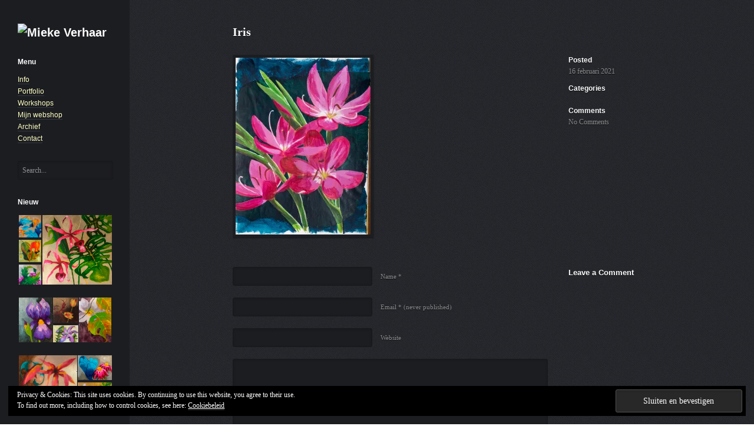

--- FILE ---
content_type: text/html; charset=UTF-8
request_url: https://www.miekeverhaar.nl/iris/
body_size: 11618
content:
<!DOCTYPE html>

<!-- BEGIN html -->
<html lang="nl-NL">
<!-- An Orman Clark design (http://www.premiumpixels.com) - Proudly powered by WordPress (http://wordpress.org) -->

<!-- BEGIN head -->
<head>

	<!-- Meta Tags -->
	<meta http-equiv="Content-Type" content="text/html; charset=UTF-8" />
	
	<!-- Title -->
	<title>Iris | Mieke Verhaar</title>
	
	<!-- Stylesheets -->
	<link rel="stylesheet" href="https://www.miekeverhaar.nl/wp-content/themes/artiste/style.css" type="text/css" media="screen" />
    <link rel="stylesheet" href="https://www.miekeverhaar.nl/wp-content/themes/artiste/css/dark.css" type="text/css" media="screen" />
    <link href="http://fonts.googleapis.com/css?family=PT+Serif:400,400italic,700" rel="stylesheet" type="text/css">
	
	<!-- RSS & Pingbacks -->
	<link rel="alternate" type="application/rss+xml" title="Mieke Verhaar RSS Feed" href="https://www.miekeverhaar.nl/feed/" />
	<link rel="pingback" href="https://www.miekeverhaar.nl/xmlrpc.php" />

	<meta name='robots' content='max-image-preview:large' />
	<style>img:is([sizes="auto" i], [sizes^="auto," i]) { contain-intrinsic-size: 3000px 1500px }</style>
	<link rel='dns-prefetch' href='//secure.gravatar.com' />
<link rel='dns-prefetch' href='//stats.wp.com' />
<link rel='dns-prefetch' href='//v0.wordpress.com' />
<link rel='dns-prefetch' href='//widgets.wp.com' />
<link rel='dns-prefetch' href='//s0.wp.com' />
<link rel='dns-prefetch' href='//0.gravatar.com' />
<link rel='dns-prefetch' href='//1.gravatar.com' />
<link rel='dns-prefetch' href='//2.gravatar.com' />
<link rel='preconnect' href='//i0.wp.com' />
<link rel='preconnect' href='//c0.wp.com' />
<link rel="alternate" type="application/rss+xml" title="Mieke Verhaar &raquo; Iris reacties feed" href="https://www.miekeverhaar.nl/feed/?attachment_id=1606" />

<style id='wp-emoji-styles-inline-css' type='text/css'>

	img.wp-smiley, img.emoji {
		display: inline !important;
		border: none !important;
		box-shadow: none !important;
		height: 1em !important;
		width: 1em !important;
		margin: 0 0.07em !important;
		vertical-align: -0.1em !important;
		background: none !important;
		padding: 0 !important;
	}
</style>
<link rel='stylesheet' id='wp-block-library-css' href='https://c0.wp.com/c/6.8.3/wp-includes/css/dist/block-library/style.min.css' type='text/css' media='all' />
<style id='classic-theme-styles-inline-css' type='text/css'>
/*! This file is auto-generated */
.wp-block-button__link{color:#fff;background-color:#32373c;border-radius:9999px;box-shadow:none;text-decoration:none;padding:calc(.667em + 2px) calc(1.333em + 2px);font-size:1.125em}.wp-block-file__button{background:#32373c;color:#fff;text-decoration:none}
</style>
<link rel='stylesheet' id='mediaelement-css' href='https://c0.wp.com/c/6.8.3/wp-includes/js/mediaelement/mediaelementplayer-legacy.min.css' type='text/css' media='all' />
<link rel='stylesheet' id='wp-mediaelement-css' href='https://c0.wp.com/c/6.8.3/wp-includes/js/mediaelement/wp-mediaelement.min.css' type='text/css' media='all' />
<style id='jetpack-sharing-buttons-style-inline-css' type='text/css'>
.jetpack-sharing-buttons__services-list{display:flex;flex-direction:row;flex-wrap:wrap;gap:0;list-style-type:none;margin:5px;padding:0}.jetpack-sharing-buttons__services-list.has-small-icon-size{font-size:12px}.jetpack-sharing-buttons__services-list.has-normal-icon-size{font-size:16px}.jetpack-sharing-buttons__services-list.has-large-icon-size{font-size:24px}.jetpack-sharing-buttons__services-list.has-huge-icon-size{font-size:36px}@media print{.jetpack-sharing-buttons__services-list{display:none!important}}.editor-styles-wrapper .wp-block-jetpack-sharing-buttons{gap:0;padding-inline-start:0}ul.jetpack-sharing-buttons__services-list.has-background{padding:1.25em 2.375em}
</style>
<style id='global-styles-inline-css' type='text/css'>
:root{--wp--preset--aspect-ratio--square: 1;--wp--preset--aspect-ratio--4-3: 4/3;--wp--preset--aspect-ratio--3-4: 3/4;--wp--preset--aspect-ratio--3-2: 3/2;--wp--preset--aspect-ratio--2-3: 2/3;--wp--preset--aspect-ratio--16-9: 16/9;--wp--preset--aspect-ratio--9-16: 9/16;--wp--preset--color--black: #000000;--wp--preset--color--cyan-bluish-gray: #abb8c3;--wp--preset--color--white: #ffffff;--wp--preset--color--pale-pink: #f78da7;--wp--preset--color--vivid-red: #cf2e2e;--wp--preset--color--luminous-vivid-orange: #ff6900;--wp--preset--color--luminous-vivid-amber: #fcb900;--wp--preset--color--light-green-cyan: #7bdcb5;--wp--preset--color--vivid-green-cyan: #00d084;--wp--preset--color--pale-cyan-blue: #8ed1fc;--wp--preset--color--vivid-cyan-blue: #0693e3;--wp--preset--color--vivid-purple: #9b51e0;--wp--preset--gradient--vivid-cyan-blue-to-vivid-purple: linear-gradient(135deg,rgba(6,147,227,1) 0%,rgb(155,81,224) 100%);--wp--preset--gradient--light-green-cyan-to-vivid-green-cyan: linear-gradient(135deg,rgb(122,220,180) 0%,rgb(0,208,130) 100%);--wp--preset--gradient--luminous-vivid-amber-to-luminous-vivid-orange: linear-gradient(135deg,rgba(252,185,0,1) 0%,rgba(255,105,0,1) 100%);--wp--preset--gradient--luminous-vivid-orange-to-vivid-red: linear-gradient(135deg,rgba(255,105,0,1) 0%,rgb(207,46,46) 100%);--wp--preset--gradient--very-light-gray-to-cyan-bluish-gray: linear-gradient(135deg,rgb(238,238,238) 0%,rgb(169,184,195) 100%);--wp--preset--gradient--cool-to-warm-spectrum: linear-gradient(135deg,rgb(74,234,220) 0%,rgb(151,120,209) 20%,rgb(207,42,186) 40%,rgb(238,44,130) 60%,rgb(251,105,98) 80%,rgb(254,248,76) 100%);--wp--preset--gradient--blush-light-purple: linear-gradient(135deg,rgb(255,206,236) 0%,rgb(152,150,240) 100%);--wp--preset--gradient--blush-bordeaux: linear-gradient(135deg,rgb(254,205,165) 0%,rgb(254,45,45) 50%,rgb(107,0,62) 100%);--wp--preset--gradient--luminous-dusk: linear-gradient(135deg,rgb(255,203,112) 0%,rgb(199,81,192) 50%,rgb(65,88,208) 100%);--wp--preset--gradient--pale-ocean: linear-gradient(135deg,rgb(255,245,203) 0%,rgb(182,227,212) 50%,rgb(51,167,181) 100%);--wp--preset--gradient--electric-grass: linear-gradient(135deg,rgb(202,248,128) 0%,rgb(113,206,126) 100%);--wp--preset--gradient--midnight: linear-gradient(135deg,rgb(2,3,129) 0%,rgb(40,116,252) 100%);--wp--preset--font-size--small: 13px;--wp--preset--font-size--medium: 20px;--wp--preset--font-size--large: 36px;--wp--preset--font-size--x-large: 42px;--wp--preset--spacing--20: 0.44rem;--wp--preset--spacing--30: 0.67rem;--wp--preset--spacing--40: 1rem;--wp--preset--spacing--50: 1.5rem;--wp--preset--spacing--60: 2.25rem;--wp--preset--spacing--70: 3.38rem;--wp--preset--spacing--80: 5.06rem;--wp--preset--shadow--natural: 6px 6px 9px rgba(0, 0, 0, 0.2);--wp--preset--shadow--deep: 12px 12px 50px rgba(0, 0, 0, 0.4);--wp--preset--shadow--sharp: 6px 6px 0px rgba(0, 0, 0, 0.2);--wp--preset--shadow--outlined: 6px 6px 0px -3px rgba(255, 255, 255, 1), 6px 6px rgba(0, 0, 0, 1);--wp--preset--shadow--crisp: 6px 6px 0px rgba(0, 0, 0, 1);}:where(.is-layout-flex){gap: 0.5em;}:where(.is-layout-grid){gap: 0.5em;}body .is-layout-flex{display: flex;}.is-layout-flex{flex-wrap: wrap;align-items: center;}.is-layout-flex > :is(*, div){margin: 0;}body .is-layout-grid{display: grid;}.is-layout-grid > :is(*, div){margin: 0;}:where(.wp-block-columns.is-layout-flex){gap: 2em;}:where(.wp-block-columns.is-layout-grid){gap: 2em;}:where(.wp-block-post-template.is-layout-flex){gap: 1.25em;}:where(.wp-block-post-template.is-layout-grid){gap: 1.25em;}.has-black-color{color: var(--wp--preset--color--black) !important;}.has-cyan-bluish-gray-color{color: var(--wp--preset--color--cyan-bluish-gray) !important;}.has-white-color{color: var(--wp--preset--color--white) !important;}.has-pale-pink-color{color: var(--wp--preset--color--pale-pink) !important;}.has-vivid-red-color{color: var(--wp--preset--color--vivid-red) !important;}.has-luminous-vivid-orange-color{color: var(--wp--preset--color--luminous-vivid-orange) !important;}.has-luminous-vivid-amber-color{color: var(--wp--preset--color--luminous-vivid-amber) !important;}.has-light-green-cyan-color{color: var(--wp--preset--color--light-green-cyan) !important;}.has-vivid-green-cyan-color{color: var(--wp--preset--color--vivid-green-cyan) !important;}.has-pale-cyan-blue-color{color: var(--wp--preset--color--pale-cyan-blue) !important;}.has-vivid-cyan-blue-color{color: var(--wp--preset--color--vivid-cyan-blue) !important;}.has-vivid-purple-color{color: var(--wp--preset--color--vivid-purple) !important;}.has-black-background-color{background-color: var(--wp--preset--color--black) !important;}.has-cyan-bluish-gray-background-color{background-color: var(--wp--preset--color--cyan-bluish-gray) !important;}.has-white-background-color{background-color: var(--wp--preset--color--white) !important;}.has-pale-pink-background-color{background-color: var(--wp--preset--color--pale-pink) !important;}.has-vivid-red-background-color{background-color: var(--wp--preset--color--vivid-red) !important;}.has-luminous-vivid-orange-background-color{background-color: var(--wp--preset--color--luminous-vivid-orange) !important;}.has-luminous-vivid-amber-background-color{background-color: var(--wp--preset--color--luminous-vivid-amber) !important;}.has-light-green-cyan-background-color{background-color: var(--wp--preset--color--light-green-cyan) !important;}.has-vivid-green-cyan-background-color{background-color: var(--wp--preset--color--vivid-green-cyan) !important;}.has-pale-cyan-blue-background-color{background-color: var(--wp--preset--color--pale-cyan-blue) !important;}.has-vivid-cyan-blue-background-color{background-color: var(--wp--preset--color--vivid-cyan-blue) !important;}.has-vivid-purple-background-color{background-color: var(--wp--preset--color--vivid-purple) !important;}.has-black-border-color{border-color: var(--wp--preset--color--black) !important;}.has-cyan-bluish-gray-border-color{border-color: var(--wp--preset--color--cyan-bluish-gray) !important;}.has-white-border-color{border-color: var(--wp--preset--color--white) !important;}.has-pale-pink-border-color{border-color: var(--wp--preset--color--pale-pink) !important;}.has-vivid-red-border-color{border-color: var(--wp--preset--color--vivid-red) !important;}.has-luminous-vivid-orange-border-color{border-color: var(--wp--preset--color--luminous-vivid-orange) !important;}.has-luminous-vivid-amber-border-color{border-color: var(--wp--preset--color--luminous-vivid-amber) !important;}.has-light-green-cyan-border-color{border-color: var(--wp--preset--color--light-green-cyan) !important;}.has-vivid-green-cyan-border-color{border-color: var(--wp--preset--color--vivid-green-cyan) !important;}.has-pale-cyan-blue-border-color{border-color: var(--wp--preset--color--pale-cyan-blue) !important;}.has-vivid-cyan-blue-border-color{border-color: var(--wp--preset--color--vivid-cyan-blue) !important;}.has-vivid-purple-border-color{border-color: var(--wp--preset--color--vivid-purple) !important;}.has-vivid-cyan-blue-to-vivid-purple-gradient-background{background: var(--wp--preset--gradient--vivid-cyan-blue-to-vivid-purple) !important;}.has-light-green-cyan-to-vivid-green-cyan-gradient-background{background: var(--wp--preset--gradient--light-green-cyan-to-vivid-green-cyan) !important;}.has-luminous-vivid-amber-to-luminous-vivid-orange-gradient-background{background: var(--wp--preset--gradient--luminous-vivid-amber-to-luminous-vivid-orange) !important;}.has-luminous-vivid-orange-to-vivid-red-gradient-background{background: var(--wp--preset--gradient--luminous-vivid-orange-to-vivid-red) !important;}.has-very-light-gray-to-cyan-bluish-gray-gradient-background{background: var(--wp--preset--gradient--very-light-gray-to-cyan-bluish-gray) !important;}.has-cool-to-warm-spectrum-gradient-background{background: var(--wp--preset--gradient--cool-to-warm-spectrum) !important;}.has-blush-light-purple-gradient-background{background: var(--wp--preset--gradient--blush-light-purple) !important;}.has-blush-bordeaux-gradient-background{background: var(--wp--preset--gradient--blush-bordeaux) !important;}.has-luminous-dusk-gradient-background{background: var(--wp--preset--gradient--luminous-dusk) !important;}.has-pale-ocean-gradient-background{background: var(--wp--preset--gradient--pale-ocean) !important;}.has-electric-grass-gradient-background{background: var(--wp--preset--gradient--electric-grass) !important;}.has-midnight-gradient-background{background: var(--wp--preset--gradient--midnight) !important;}.has-small-font-size{font-size: var(--wp--preset--font-size--small) !important;}.has-medium-font-size{font-size: var(--wp--preset--font-size--medium) !important;}.has-large-font-size{font-size: var(--wp--preset--font-size--large) !important;}.has-x-large-font-size{font-size: var(--wp--preset--font-size--x-large) !important;}
:where(.wp-block-post-template.is-layout-flex){gap: 1.25em;}:where(.wp-block-post-template.is-layout-grid){gap: 1.25em;}
:where(.wp-block-columns.is-layout-flex){gap: 2em;}:where(.wp-block-columns.is-layout-grid){gap: 2em;}
:root :where(.wp-block-pullquote){font-size: 1.5em;line-height: 1.6;}
</style>
<link rel='stylesheet' id='jetpack_likes-css' href='https://c0.wp.com/p/jetpack/14.9.1/modules/likes/style.css' type='text/css' media='all' />
<link rel='stylesheet' id='dflip-style-css' href='https://www.miekeverhaar.nl/wp-content/plugins/3d-flipbook-dflip-lite/assets/css/dflip.min.css?ver=2.3.75' type='text/css' media='all' />
<script data-jetpack-boost="ignore" type="text/javascript" src="https://c0.wp.com/c/6.8.3/wp-includes/js/jquery/jquery.min.js" id="jquery-core-js"></script>

<link rel="https://api.w.org/" href="https://www.miekeverhaar.nl/wp-json/" /><link rel="alternate" title="JSON" type="application/json" href="https://www.miekeverhaar.nl/wp-json/wp/v2/media/1606" /><link rel="EditURI" type="application/rsd+xml" title="RSD" href="https://www.miekeverhaar.nl/xmlrpc.php?rsd" />
<meta name="generator" content="WordPress 6.8.3" />
<link rel='shortlink' href='https://wp.me/a9FSUa-pU' />
<link rel="alternate" title="oEmbed (JSON)" type="application/json+oembed" href="https://www.miekeverhaar.nl/wp-json/oembed/1.0/embed?url=https%3A%2F%2Fwww.miekeverhaar.nl%2Firis%2F" />
<link rel="alternate" title="oEmbed (XML)" type="text/xml+oembed" href="https://www.miekeverhaar.nl/wp-json/oembed/1.0/embed?url=https%3A%2F%2Fwww.miekeverhaar.nl%2Firis%2F&#038;format=xml" />
	<style>img#wpstats{display:none}</style>
		
<!-- Jetpack Open Graph Tags -->
<meta property="og:type" content="article" />
<meta property="og:title" content="Iris" />
<meta property="og:url" content="https://www.miekeverhaar.nl/iris/" />
<meta property="og:description" content="Bezoek het bericht voor meer." />
<meta property="article:published_time" content="2021-02-16T18:24:39+00:00" />
<meta property="article:modified_time" content="2021-02-16T18:24:39+00:00" />
<meta property="og:site_name" content="Mieke Verhaar" />
<meta property="og:image" content="https://www.miekeverhaar.nl/wp-content/uploads/1613/99/Iris.jpg" />
<meta property="og:image:alt" content="" />
<meta property="og:locale" content="nl_NL" />
<meta name="twitter:text:title" content="Iris" />
<meta name="twitter:image" content="https://i0.wp.com/www.miekeverhaar.nl/wp-content/uploads/1613/99/Iris.jpg?fit=918%2C1200&#038;ssl=1&#038;w=640" />
<meta name="twitter:card" content="summary_large_image" />
<meta name="twitter:description" content="Bezoek het bericht voor meer." />

<!-- End Jetpack Open Graph Tags -->
<link rel="icon" href="https://i0.wp.com/www.miekeverhaar.nl/wp-content/uploads/2015/09/cropped-MV.png?fit=32%2C32&#038;ssl=1" sizes="32x32" />
<link rel="icon" href="https://i0.wp.com/www.miekeverhaar.nl/wp-content/uploads/2015/09/cropped-MV.png?fit=192%2C192&#038;ssl=1" sizes="192x192" />
<link rel="apple-touch-icon" href="https://i0.wp.com/www.miekeverhaar.nl/wp-content/uploads/2015/09/cropped-MV.png?fit=180%2C180&#038;ssl=1" />
<meta name="msapplication-TileImage" content="https://i0.wp.com/www.miekeverhaar.nl/wp-content/uploads/2015/09/cropped-MV.png?fit=270%2C270&#038;ssl=1" />

<!-- END head -->
</head>

<!-- BEGIN body -->
<body class="attachment wp-singular attachment-template-default single single-attachment postid-1606 attachmentid-1606 attachment-jpeg wp-theme-artiste unknown layout-2cr">

	<!-- BEGIN #container -->
	<div id="container" class="clearfix">
	
		<!-- BEGIN #sidebar -->
		<div id="sidebar">

			<!-- BEGIN #logo -->
			<div id="logo">
								<a href="https://www.miekeverhaar.nl"><img src="http://www.miekeverhaar.nl/wp-content/uploads/2013/01/MV_logo6.png" alt="Mieke Verhaar"/></a>
								<p id="tagline"></p>
			<!-- END #logo -->
			</div>
			
			<div id="nav_menu-3" class="widget widget_nav_menu"><h3 class="widget-title">Menu</h3><div class="menu-main-container"><ul id="menu-main" class="menu"><li id="menu-item-370" class="menu-item menu-item-type-post_type menu-item-object-page menu-item-370"><a href="https://www.miekeverhaar.nl/about/">Info</a></li>
<li id="menu-item-820" class="menu-item menu-item-type-post_type menu-item-object-page menu-item-home menu-item-820"><a href="https://www.miekeverhaar.nl/home/">Portfolio</a></li>
<li id="menu-item-408" class="menu-item menu-item-type-post_type menu-item-object-page menu-item-408"><a href="https://www.miekeverhaar.nl/workshops/">Workshops</a></li>
<li id="menu-item-1195" class="menu-item menu-item-type-custom menu-item-object-custom menu-item-1195"><a target="_blank" href="https://www.miekeverhaarwebshop.nl">Mijn webshop</a></li>
<li id="menu-item-825" class="menu-item menu-item-type-post_type menu-item-object-page menu-item-825"><a href="https://www.miekeverhaar.nl/archief/">Archief</a></li>
<li id="menu-item-445" class="menu-item menu-item-type-post_type menu-item-object-page menu-item-445"><a href="https://www.miekeverhaar.nl/contact/">Contact</a></li>
</ul></div></div><div id="search-2" class="widget widget_search"><!--BEGIN #searchform-->
<form method="get" id="searchform" action="https://www.miekeverhaar.nl/">
	<fieldset>
		<input type="text" name="s" id="s" value="Search..." onfocus="if(this.value=='Search...')this.value='';" onblur="if(this.value=='')this.value='Search...';" />
	</fieldset>
<!--END #searchform-->
</form></div><div id="eu_cookie_law_widget-2" class="widget widget_eu_cookie_law_widget">
<div
	class="hide-on-button negative"
	data-hide-timeout="30"
	data-consent-expiration="180"
	id="eu-cookie-law"
>
	<form method="post" id="jetpack-eu-cookie-law-form">
		<input type="submit" value="Sluiten en bevestigen" class="accept" />
	</form>

	Privacy &amp; Cookies: This site uses cookies. By continuing to use this website, you agree to their use. <br />
To find out more, including how to control cookies, see here:
		<a href="https://automattic.com/cookies/" rel="nofollow">
		Cookiebeleid	</a>
</div>
</div><div id="media_gallery-4" class="widget widget_media_gallery"><h3 class="widget-title">Nieuw</h3><div class="tiled-gallery type-rectangular tiled-gallery-unresized" data-original-width="540" data-carousel-extra='null' itemscope itemtype="http://schema.org/ImageGallery" > <div class="gallery-row" style="width: 540px; height: 405px;" data-original-width="540" data-original-height="405" > <div class="gallery-group images-3" style="width: 135px; height: 405px;" data-original-width="135" data-original-height="405" > <div class="tiled-gallery-item tiled-gallery-item-small" itemprop="associatedMedia" itemscope itemtype="http://schema.org/ImageObject"> <a href="https://www.miekeverhaar.nl/lelie_varen_110x110cm/" border="0" itemprop="url"> <meta itemprop="width" content="131"> <meta itemprop="height" content="131"> <img class="" data-attachment-id="1455" data-orig-file="https://www.miekeverhaar.nl/wp-content/uploads/2019/01/Lelie_Varen_110x110cm.jpg" data-orig-size="800,796" data-comments-opened="1" data-image-meta="{&quot;aperture&quot;:&quot;2.2&quot;,&quot;credit&quot;:&quot;&quot;,&quot;camera&quot;:&quot;iPhone 6s&quot;,&quot;caption&quot;:&quot;&quot;,&quot;created_timestamp&quot;:&quot;1548247154&quot;,&quot;copyright&quot;:&quot;&quot;,&quot;focal_length&quot;:&quot;4.15&quot;,&quot;iso&quot;:&quot;80&quot;,&quot;shutter_speed&quot;:&quot;0.03030303030303&quot;,&quot;title&quot;:&quot;&quot;,&quot;orientation&quot;:&quot;1&quot;}" data-image-title="Lelie, Varen" data-image-description="" data-medium-file="https://i0.wp.com/www.miekeverhaar.nl/wp-content/uploads/2019/01/Lelie_Varen_110x110cm.jpg?fit=300%2C300&#038;ssl=1" data-large-file="https://i0.wp.com/www.miekeverhaar.nl/wp-content/uploads/2019/01/Lelie_Varen_110x110cm.jpg?fit=540%2C537&#038;ssl=1" src="https://i0.wp.com/www.miekeverhaar.nl/wp-content/uploads/2019/01/Lelie_Varen_110x110cm.jpg?w=131&#038;h=131&#038;crop=1&#038;ssl=1" srcset="https://i0.wp.com/www.miekeverhaar.nl/wp-content/uploads/2019/01/Lelie_Varen_110x110cm.jpg?w=800&amp;ssl=1 800w, https://i0.wp.com/www.miekeverhaar.nl/wp-content/uploads/2019/01/Lelie_Varen_110x110cm.jpg?resize=150%2C150&amp;ssl=1 150w, https://i0.wp.com/www.miekeverhaar.nl/wp-content/uploads/2019/01/Lelie_Varen_110x110cm.jpg?resize=300%2C300&amp;ssl=1 300w, https://i0.wp.com/www.miekeverhaar.nl/wp-content/uploads/2019/01/Lelie_Varen_110x110cm.jpg?resize=768%2C764&amp;ssl=1 768w, https://i0.wp.com/www.miekeverhaar.nl/wp-content/uploads/2019/01/Lelie_Varen_110x110cm.jpg?resize=50%2C50&amp;ssl=1 50w, https://i0.wp.com/www.miekeverhaar.nl/wp-content/uploads/2019/01/Lelie_Varen_110x110cm.jpg?resize=530%2C527&amp;ssl=1 530w, https://i0.wp.com/www.miekeverhaar.nl/wp-content/uploads/2019/01/Lelie_Varen_110x110cm.jpg?resize=700%2C697&amp;ssl=1 700w" width="131" height="131" loading="lazy" data-original-width="131" data-original-height="131" itemprop="http://schema.org/image" title="Lelie, Varen" alt="Lelie, Varen" style="width: 131px; height: 131px;" /> </a> <div class="tiled-gallery-caption" itemprop="caption description"> Lelie, Varen, 110 x 110 cm, olieverf op doek </div> </div> <div class="tiled-gallery-item tiled-gallery-item-small" itemprop="associatedMedia" itemscope itemtype="http://schema.org/ImageObject"> <a href="https://www.miekeverhaar.nl/rozenbottel_hosta_100x100cm/" border="0" itemprop="url"> <meta itemprop="width" content="131"> <meta itemprop="height" content="131"> <img class="" data-attachment-id="1459" data-orig-file="https://www.miekeverhaar.nl/wp-content/uploads/2019/01/Rozenbottel_Hosta_100x100cm.jpg" data-orig-size="800,800" data-comments-opened="1" data-image-meta="{&quot;aperture&quot;:&quot;2.2&quot;,&quot;credit&quot;:&quot;&quot;,&quot;camera&quot;:&quot;iPhone 6s&quot;,&quot;caption&quot;:&quot;&quot;,&quot;created_timestamp&quot;:&quot;1548247081&quot;,&quot;copyright&quot;:&quot;&quot;,&quot;focal_length&quot;:&quot;4.15&quot;,&quot;iso&quot;:&quot;100&quot;,&quot;shutter_speed&quot;:&quot;0.03030303030303&quot;,&quot;title&quot;:&quot;&quot;,&quot;orientation&quot;:&quot;1&quot;}" data-image-title="Rozenbottel, Hosta" data-image-description="" data-medium-file="https://i0.wp.com/www.miekeverhaar.nl/wp-content/uploads/2019/01/Rozenbottel_Hosta_100x100cm.jpg?fit=300%2C300&#038;ssl=1" data-large-file="https://i0.wp.com/www.miekeverhaar.nl/wp-content/uploads/2019/01/Rozenbottel_Hosta_100x100cm.jpg?fit=540%2C540&#038;ssl=1" src="https://i0.wp.com/www.miekeverhaar.nl/wp-content/uploads/2019/01/Rozenbottel_Hosta_100x100cm.jpg?w=131&#038;h=131&#038;crop=1&#038;ssl=1" srcset="https://i0.wp.com/www.miekeverhaar.nl/wp-content/uploads/2019/01/Rozenbottel_Hosta_100x100cm.jpg?w=800&amp;ssl=1 800w, https://i0.wp.com/www.miekeverhaar.nl/wp-content/uploads/2019/01/Rozenbottel_Hosta_100x100cm.jpg?resize=150%2C150&amp;ssl=1 150w, https://i0.wp.com/www.miekeverhaar.nl/wp-content/uploads/2019/01/Rozenbottel_Hosta_100x100cm.jpg?resize=300%2C300&amp;ssl=1 300w, https://i0.wp.com/www.miekeverhaar.nl/wp-content/uploads/2019/01/Rozenbottel_Hosta_100x100cm.jpg?resize=768%2C768&amp;ssl=1 768w, https://i0.wp.com/www.miekeverhaar.nl/wp-content/uploads/2019/01/Rozenbottel_Hosta_100x100cm.jpg?resize=50%2C50&amp;ssl=1 50w, https://i0.wp.com/www.miekeverhaar.nl/wp-content/uploads/2019/01/Rozenbottel_Hosta_100x100cm.jpg?resize=530%2C530&amp;ssl=1 530w, https://i0.wp.com/www.miekeverhaar.nl/wp-content/uploads/2019/01/Rozenbottel_Hosta_100x100cm.jpg?resize=700%2C700&amp;ssl=1 700w" width="131" height="131" loading="lazy" data-original-width="131" data-original-height="131" itemprop="http://schema.org/image" title="Rozenbottel, Hosta" alt="Rozenbottel, Hosta" style="width: 131px; height: 131px;" /> </a> <div class="tiled-gallery-caption" itemprop="caption description"> Rozenbottel, Hosta, 100 x 100 cm, olieverf op doek </div> </div> <div class="tiled-gallery-item tiled-gallery-item-small" itemprop="associatedMedia" itemscope itemtype="http://schema.org/ImageObject"> <a href="https://www.miekeverhaar.nl/roos_varen_110x110cm/" border="0" itemprop="url"> <meta itemprop="width" content="131"> <meta itemprop="height" content="131"> <img class="" data-attachment-id="1458" data-orig-file="https://www.miekeverhaar.nl/wp-content/uploads/2019/01/Roos_Varen_110x110cm.jpg" data-orig-size="800,796" data-comments-opened="1" data-image-meta="{&quot;aperture&quot;:&quot;2.2&quot;,&quot;credit&quot;:&quot;&quot;,&quot;camera&quot;:&quot;iPhone 6s&quot;,&quot;caption&quot;:&quot;&quot;,&quot;created_timestamp&quot;:&quot;1548247223&quot;,&quot;copyright&quot;:&quot;&quot;,&quot;focal_length&quot;:&quot;4.15&quot;,&quot;iso&quot;:&quot;100&quot;,&quot;shutter_speed&quot;:&quot;0.03030303030303&quot;,&quot;title&quot;:&quot;&quot;,&quot;orientation&quot;:&quot;1&quot;}" data-image-title="Roos, Varen" data-image-description="" data-medium-file="https://i0.wp.com/www.miekeverhaar.nl/wp-content/uploads/2019/01/Roos_Varen_110x110cm.jpg?fit=300%2C300&#038;ssl=1" data-large-file="https://i0.wp.com/www.miekeverhaar.nl/wp-content/uploads/2019/01/Roos_Varen_110x110cm.jpg?fit=540%2C537&#038;ssl=1" src="https://i0.wp.com/www.miekeverhaar.nl/wp-content/uploads/2019/01/Roos_Varen_110x110cm.jpg?w=131&#038;h=131&#038;crop=1&#038;ssl=1" srcset="https://i0.wp.com/www.miekeverhaar.nl/wp-content/uploads/2019/01/Roos_Varen_110x110cm.jpg?w=800&amp;ssl=1 800w, https://i0.wp.com/www.miekeverhaar.nl/wp-content/uploads/2019/01/Roos_Varen_110x110cm.jpg?resize=150%2C150&amp;ssl=1 150w, https://i0.wp.com/www.miekeverhaar.nl/wp-content/uploads/2019/01/Roos_Varen_110x110cm.jpg?resize=300%2C300&amp;ssl=1 300w, https://i0.wp.com/www.miekeverhaar.nl/wp-content/uploads/2019/01/Roos_Varen_110x110cm.jpg?resize=768%2C764&amp;ssl=1 768w, https://i0.wp.com/www.miekeverhaar.nl/wp-content/uploads/2019/01/Roos_Varen_110x110cm.jpg?resize=50%2C50&amp;ssl=1 50w, https://i0.wp.com/www.miekeverhaar.nl/wp-content/uploads/2019/01/Roos_Varen_110x110cm.jpg?resize=530%2C527&amp;ssl=1 530w, https://i0.wp.com/www.miekeverhaar.nl/wp-content/uploads/2019/01/Roos_Varen_110x110cm.jpg?resize=700%2C697&amp;ssl=1 700w" width="131" height="131" loading="lazy" data-original-width="131" data-original-height="131" itemprop="http://schema.org/image" title="Roos, Varen" alt="Roos, Varen" style="width: 131px; height: 131px;" /> </a> <div class="tiled-gallery-caption" itemprop="caption description"> Roos, Varen, 110 x 110 cm, olieverf op doek </div> </div> </div> <!-- close group --> <div class="gallery-group images-1" style="width: 405px; height: 405px;" data-original-width="405" data-original-height="405" > <div class="tiled-gallery-item tiled-gallery-item-large" itemprop="associatedMedia" itemscope itemtype="http://schema.org/ImageObject"> <a href="https://www.miekeverhaar.nl/lelie_vingerplant_110x110cm/" border="0" itemprop="url"> <meta itemprop="width" content="401"> <meta itemprop="height" content="401"> <img class="" data-attachment-id="1456" data-orig-file="https://www.miekeverhaar.nl/wp-content/uploads/2019/01/Lelie_Vingerplant_110x110cm.jpg" data-orig-size="800,801" data-comments-opened="1" data-image-meta="{&quot;aperture&quot;:&quot;2.2&quot;,&quot;credit&quot;:&quot;&quot;,&quot;camera&quot;:&quot;iPhone 6s&quot;,&quot;caption&quot;:&quot;&quot;,&quot;created_timestamp&quot;:&quot;1548326232&quot;,&quot;copyright&quot;:&quot;&quot;,&quot;focal_length&quot;:&quot;4.15&quot;,&quot;iso&quot;:&quot;160&quot;,&quot;shutter_speed&quot;:&quot;0.03030303030303&quot;,&quot;title&quot;:&quot;&quot;,&quot;orientation&quot;:&quot;1&quot;}" data-image-title="Lelie, Vingerplant" data-image-description="" data-medium-file="https://i0.wp.com/www.miekeverhaar.nl/wp-content/uploads/2019/01/Lelie_Vingerplant_110x110cm.jpg?fit=300%2C300&#038;ssl=1" data-large-file="https://i0.wp.com/www.miekeverhaar.nl/wp-content/uploads/2019/01/Lelie_Vingerplant_110x110cm.jpg?fit=540%2C541&#038;ssl=1" src="https://i0.wp.com/www.miekeverhaar.nl/wp-content/uploads/2019/01/Lelie_Vingerplant_110x110cm.jpg?w=401&#038;h=401&#038;crop=1&#038;ssl=1" srcset="https://i0.wp.com/www.miekeverhaar.nl/wp-content/uploads/2019/01/Lelie_Vingerplant_110x110cm.jpg?w=800&amp;ssl=1 800w, https://i0.wp.com/www.miekeverhaar.nl/wp-content/uploads/2019/01/Lelie_Vingerplant_110x110cm.jpg?resize=150%2C150&amp;ssl=1 150w, https://i0.wp.com/www.miekeverhaar.nl/wp-content/uploads/2019/01/Lelie_Vingerplant_110x110cm.jpg?resize=300%2C300&amp;ssl=1 300w, https://i0.wp.com/www.miekeverhaar.nl/wp-content/uploads/2019/01/Lelie_Vingerplant_110x110cm.jpg?resize=768%2C769&amp;ssl=1 768w, https://i0.wp.com/www.miekeverhaar.nl/wp-content/uploads/2019/01/Lelie_Vingerplant_110x110cm.jpg?resize=50%2C50&amp;ssl=1 50w, https://i0.wp.com/www.miekeverhaar.nl/wp-content/uploads/2019/01/Lelie_Vingerplant_110x110cm.jpg?resize=530%2C531&amp;ssl=1 530w, https://i0.wp.com/www.miekeverhaar.nl/wp-content/uploads/2019/01/Lelie_Vingerplant_110x110cm.jpg?resize=700%2C701&amp;ssl=1 700w" width="401" height="401" loading="lazy" data-original-width="401" data-original-height="401" itemprop="http://schema.org/image" title="Lelie, Vingerplant" alt="Lelie, Vingerplant" style="width: 401px; height: 401px;" /> </a> <div class="tiled-gallery-caption" itemprop="caption description"> Lelie, Vingerplant, 110 x 110 cm, olieverf op doek </div> </div> </div> <!-- close group --> </div> <!-- close row --> <div class="gallery-row" style="width: 540px; height: 266px;" data-original-width="540" data-original-height="266" > <div class="gallery-group images-1" style="width: 199px; height: 266px;" data-original-width="199" data-original-height="266" > <div class="tiled-gallery-item tiled-gallery-item-small" itemprop="associatedMedia" itemscope itemtype="http://schema.org/ImageObject"> <a href="https://www.miekeverhaar.nl/baardiris_60x80cm/" border="0" itemprop="url"> <meta itemprop="width" content="195"> <meta itemprop="height" content="262"> <img class="" data-attachment-id="1450" data-orig-file="https://www.miekeverhaar.nl/wp-content/uploads/2019/01/Baardiris_60x80cm.jpg" data-orig-size="800,1075" data-comments-opened="1" data-image-meta="{&quot;aperture&quot;:&quot;2.2&quot;,&quot;credit&quot;:&quot;&quot;,&quot;camera&quot;:&quot;iPhone 6s&quot;,&quot;caption&quot;:&quot;&quot;,&quot;created_timestamp&quot;:&quot;1548326261&quot;,&quot;copyright&quot;:&quot;&quot;,&quot;focal_length&quot;:&quot;4.15&quot;,&quot;iso&quot;:&quot;320&quot;,&quot;shutter_speed&quot;:&quot;0.058823529411765&quot;,&quot;title&quot;:&quot;&quot;,&quot;orientation&quot;:&quot;1&quot;}" data-image-title="Baardiris" data-image-description="" data-medium-file="https://i0.wp.com/www.miekeverhaar.nl/wp-content/uploads/2019/01/Baardiris_60x80cm.jpg?fit=223%2C300&#038;ssl=1" data-large-file="https://i0.wp.com/www.miekeverhaar.nl/wp-content/uploads/2019/01/Baardiris_60x80cm.jpg?fit=540%2C726&#038;ssl=1" src="https://i0.wp.com/www.miekeverhaar.nl/wp-content/uploads/2019/01/Baardiris_60x80cm.jpg?w=195&#038;h=262&#038;ssl=1" srcset="https://i0.wp.com/www.miekeverhaar.nl/wp-content/uploads/2019/01/Baardiris_60x80cm.jpg?w=800&amp;ssl=1 800w, https://i0.wp.com/www.miekeverhaar.nl/wp-content/uploads/2019/01/Baardiris_60x80cm.jpg?resize=223%2C300&amp;ssl=1 223w, https://i0.wp.com/www.miekeverhaar.nl/wp-content/uploads/2019/01/Baardiris_60x80cm.jpg?resize=768%2C1032&amp;ssl=1 768w, https://i0.wp.com/www.miekeverhaar.nl/wp-content/uploads/2019/01/Baardiris_60x80cm.jpg?resize=762%2C1024&amp;ssl=1 762w, https://i0.wp.com/www.miekeverhaar.nl/wp-content/uploads/2019/01/Baardiris_60x80cm.jpg?resize=530%2C712&amp;ssl=1 530w, https://i0.wp.com/www.miekeverhaar.nl/wp-content/uploads/2019/01/Baardiris_60x80cm.jpg?resize=700%2C941&amp;ssl=1 700w" width="195" height="262" loading="lazy" data-original-width="195" data-original-height="262" itemprop="http://schema.org/image" title="Baardiris" alt="Baardiris, 60 x 80 cm, olieverf op doek" style="width: 195px; height: 262px;" /> </a> <div class="tiled-gallery-caption" itemprop="caption description"> Baardiris, 60 x 80 cm, olieverf op doek </div> </div> </div> <!-- close group --> <div class="gallery-group images-2" style="width: 151px; height: 266px;" data-original-width="151" data-original-height="266" > <div class="tiled-gallery-item tiled-gallery-item-small" itemprop="associatedMedia" itemscope itemtype="http://schema.org/ImageObject"> <a href="https://www.miekeverhaar.nl/tulpen_en_japanse_esdoorn_110x110cm/" border="0" itemprop="url"> <meta itemprop="width" content="147"> <meta itemprop="height" content="147"> <img class="" data-attachment-id="1769" data-orig-file="https://www.miekeverhaar.nl/wp-content/uploads/2022/09/Tulpen_en_Japanse_esdoorn_110x110cm-scaled-e1663334116597.jpg" data-orig-size="700,700" data-comments-opened="1" data-image-meta="{&quot;aperture&quot;:&quot;1.5&quot;,&quot;credit&quot;:&quot;&quot;,&quot;camera&quot;:&quot;iPhone 13 Pro&quot;,&quot;caption&quot;:&quot;&quot;,&quot;created_timestamp&quot;:&quot;1663337378&quot;,&quot;copyright&quot;:&quot;&quot;,&quot;focal_length&quot;:&quot;5.7&quot;,&quot;iso&quot;:&quot;125&quot;,&quot;shutter_speed&quot;:&quot;0.0096153846153846&quot;,&quot;title&quot;:&quot;&quot;,&quot;orientation&quot;:&quot;1&quot;}" data-image-title="Tulpen en Japanse esdoorn" data-image-description="" data-medium-file="https://i0.wp.com/www.miekeverhaar.nl/wp-content/uploads/2022/09/Tulpen_en_Japanse_esdoorn_110x110cm-scaled-e1663334116597.jpg?fit=300%2C300&#038;ssl=1" data-large-file="https://i0.wp.com/www.miekeverhaar.nl/wp-content/uploads/2022/09/Tulpen_en_Japanse_esdoorn_110x110cm-scaled-e1663334116597.jpg?fit=540%2C540&#038;ssl=1" src="https://i0.wp.com/www.miekeverhaar.nl/wp-content/uploads/2022/09/Tulpen_en_Japanse_esdoorn_110x110cm-scaled-e1663334116597.jpg?w=147&#038;h=147&#038;crop=1&#038;ssl=1" srcset="https://i0.wp.com/www.miekeverhaar.nl/wp-content/uploads/2022/09/Tulpen_en_Japanse_esdoorn_110x110cm-scaled-e1663334116597.jpg?w=700&amp;ssl=1 700w, https://i0.wp.com/www.miekeverhaar.nl/wp-content/uploads/2022/09/Tulpen_en_Japanse_esdoorn_110x110cm-scaled-e1663334116597.jpg?resize=300%2C300&amp;ssl=1 300w, https://i0.wp.com/www.miekeverhaar.nl/wp-content/uploads/2022/09/Tulpen_en_Japanse_esdoorn_110x110cm-scaled-e1663334116597.jpg?resize=150%2C150&amp;ssl=1 150w, https://i0.wp.com/www.miekeverhaar.nl/wp-content/uploads/2022/09/Tulpen_en_Japanse_esdoorn_110x110cm-scaled-e1663334116597.jpg?resize=50%2C50&amp;ssl=1 50w, https://i0.wp.com/www.miekeverhaar.nl/wp-content/uploads/2022/09/Tulpen_en_Japanse_esdoorn_110x110cm-scaled-e1663334116597.jpg?resize=530%2C530&amp;ssl=1 530w" width="147" height="147" loading="lazy" data-original-width="147" data-original-height="147" itemprop="http://schema.org/image" title="Tulpen en Japanse esdoorn" alt="Tulp en Japanse esdoorn, 110 x 110, olieverf op doek" style="width: 147px; height: 147px;" /> </a> <div class="tiled-gallery-caption" itemprop="caption description"> Tulp en Japanse esdoorn, 110 x 110, olieverf op doek </div> </div> <div class="tiled-gallery-item tiled-gallery-item-small" itemprop="associatedMedia" itemscope itemtype="http://schema.org/ImageObject"> <a href="https://www.miekeverhaar.nl/clematis_paardebloem_60x80cm/" border="0" itemprop="url"> <meta itemprop="width" content="147"> <meta itemprop="height" content="111"> <img class="" data-attachment-id="1451" data-orig-file="https://www.miekeverhaar.nl/wp-content/uploads/2019/01/Clematis_Paardebloem_60x80cm.jpg" data-orig-size="800,599" data-comments-opened="1" data-image-meta="{&quot;aperture&quot;:&quot;2.2&quot;,&quot;credit&quot;:&quot;&quot;,&quot;camera&quot;:&quot;iPhone 6s&quot;,&quot;caption&quot;:&quot;&quot;,&quot;created_timestamp&quot;:&quot;1548247265&quot;,&quot;copyright&quot;:&quot;&quot;,&quot;focal_length&quot;:&quot;4.15&quot;,&quot;iso&quot;:&quot;80&quot;,&quot;shutter_speed&quot;:&quot;0.03030303030303&quot;,&quot;title&quot;:&quot;&quot;,&quot;orientation&quot;:&quot;1&quot;}" data-image-title="Clematis, Paardebloem" data-image-description="" data-medium-file="https://i0.wp.com/www.miekeverhaar.nl/wp-content/uploads/2019/01/Clematis_Paardebloem_60x80cm.jpg?fit=300%2C225&#038;ssl=1" data-large-file="https://i0.wp.com/www.miekeverhaar.nl/wp-content/uploads/2019/01/Clematis_Paardebloem_60x80cm.jpg?fit=540%2C404&#038;ssl=1" src="https://i0.wp.com/www.miekeverhaar.nl/wp-content/uploads/2019/01/Clematis_Paardebloem_60x80cm.jpg?w=147&#038;h=111&#038;ssl=1" srcset="https://i0.wp.com/www.miekeverhaar.nl/wp-content/uploads/2019/01/Clematis_Paardebloem_60x80cm.jpg?w=800&amp;ssl=1 800w, https://i0.wp.com/www.miekeverhaar.nl/wp-content/uploads/2019/01/Clematis_Paardebloem_60x80cm.jpg?resize=300%2C225&amp;ssl=1 300w, https://i0.wp.com/www.miekeverhaar.nl/wp-content/uploads/2019/01/Clematis_Paardebloem_60x80cm.jpg?resize=768%2C575&amp;ssl=1 768w, https://i0.wp.com/www.miekeverhaar.nl/wp-content/uploads/2019/01/Clematis_Paardebloem_60x80cm.jpg?resize=530%2C397&amp;ssl=1 530w, https://i0.wp.com/www.miekeverhaar.nl/wp-content/uploads/2019/01/Clematis_Paardebloem_60x80cm.jpg?resize=700%2C524&amp;ssl=1 700w" width="147" height="111" loading="lazy" data-original-width="147" data-original-height="111" itemprop="http://schema.org/image" title="Clematis, Paardebloem" alt="60 x 80 cm, olieverf op doek" style="width: 147px; height: 111px;" /> </a> <div class="tiled-gallery-caption" itemprop="caption description"> 60 x 80 cm, olieverf op doek </div> </div> </div> <!-- close group --> <div class="gallery-group images-1" style="width: 190px; height: 266px;" data-original-width="190" data-original-height="266" > <div class="tiled-gallery-item tiled-gallery-item-small" itemprop="associatedMedia" itemscope itemtype="http://schema.org/ImageObject"> <a href="https://www.miekeverhaar.nl/anemoon_beuk_50x70cm/" border="0" itemprop="url"> <meta itemprop="width" content="186"> <meta itemprop="height" content="262"> <img class="" data-attachment-id="1449" data-orig-file="https://www.miekeverhaar.nl/wp-content/uploads/2019/01/Anemoon_Beuk_50x70cm.jpg" data-orig-size="800,1124" data-comments-opened="1" data-image-meta="{&quot;aperture&quot;:&quot;2.2&quot;,&quot;credit&quot;:&quot;&quot;,&quot;camera&quot;:&quot;iPhone 6s&quot;,&quot;caption&quot;:&quot;&quot;,&quot;created_timestamp&quot;:&quot;1548258779&quot;,&quot;copyright&quot;:&quot;&quot;,&quot;focal_length&quot;:&quot;4.15&quot;,&quot;iso&quot;:&quot;200&quot;,&quot;shutter_speed&quot;:&quot;0.03030303030303&quot;,&quot;title&quot;:&quot;&quot;,&quot;orientation&quot;:&quot;1&quot;}" data-image-title="Anemoon, Beuk" data-image-description="" data-medium-file="https://i0.wp.com/www.miekeverhaar.nl/wp-content/uploads/2019/01/Anemoon_Beuk_50x70cm.jpg?fit=214%2C300&#038;ssl=1" data-large-file="https://i0.wp.com/www.miekeverhaar.nl/wp-content/uploads/2019/01/Anemoon_Beuk_50x70cm.jpg?fit=540%2C759&#038;ssl=1" src="https://i0.wp.com/www.miekeverhaar.nl/wp-content/uploads/2019/01/Anemoon_Beuk_50x70cm.jpg?w=186&#038;h=262&#038;ssl=1" srcset="https://i0.wp.com/www.miekeverhaar.nl/wp-content/uploads/2019/01/Anemoon_Beuk_50x70cm.jpg?w=800&amp;ssl=1 800w, https://i0.wp.com/www.miekeverhaar.nl/wp-content/uploads/2019/01/Anemoon_Beuk_50x70cm.jpg?resize=214%2C300&amp;ssl=1 214w, https://i0.wp.com/www.miekeverhaar.nl/wp-content/uploads/2019/01/Anemoon_Beuk_50x70cm.jpg?resize=768%2C1079&amp;ssl=1 768w, https://i0.wp.com/www.miekeverhaar.nl/wp-content/uploads/2019/01/Anemoon_Beuk_50x70cm.jpg?resize=729%2C1024&amp;ssl=1 729w, https://i0.wp.com/www.miekeverhaar.nl/wp-content/uploads/2019/01/Anemoon_Beuk_50x70cm.jpg?resize=530%2C745&amp;ssl=1 530w, https://i0.wp.com/www.miekeverhaar.nl/wp-content/uploads/2019/01/Anemoon_Beuk_50x70cm.jpg?resize=700%2C984&amp;ssl=1 700w" width="186" height="262" loading="lazy" data-original-width="186" data-original-height="262" itemprop="http://schema.org/image" title="Anemoon, Beuk" alt="50 x 70 cm, olieverf op doek" style="width: 186px; height: 262px;" /> </a> <div class="tiled-gallery-caption" itemprop="caption description"> 50 x 70 cm, olieverf op doek </div> </div> </div> <!-- close group --> </div> <!-- close row --> <div class="gallery-row" style="width: 540px; height: 347px;" data-original-width="540" data-original-height="347" > <div class="gallery-group images-1" style="width: 340px; height: 347px;" data-original-width="340" data-original-height="347" > <div class="tiled-gallery-item tiled-gallery-item-large" itemprop="associatedMedia" itemscope itemtype="http://schema.org/ImageObject"> <a href="https://www.miekeverhaar.nl/magnolia_varen_120x120cm/" border="0" itemprop="url"> <meta itemprop="width" content="336"> <meta itemprop="height" content="343"> <img class="" data-attachment-id="1457" data-orig-file="https://www.miekeverhaar.nl/wp-content/uploads/2019/01/Magnolia_Varen_120x120cm.jpg" data-orig-size="800,817" data-comments-opened="1" data-image-meta="{&quot;aperture&quot;:&quot;2.2&quot;,&quot;credit&quot;:&quot;&quot;,&quot;camera&quot;:&quot;iPhone 6s&quot;,&quot;caption&quot;:&quot;&quot;,&quot;created_timestamp&quot;:&quot;1548326321&quot;,&quot;copyright&quot;:&quot;&quot;,&quot;focal_length&quot;:&quot;4.15&quot;,&quot;iso&quot;:&quot;200&quot;,&quot;shutter_speed&quot;:&quot;0.04&quot;,&quot;title&quot;:&quot;&quot;,&quot;orientation&quot;:&quot;1&quot;}" data-image-title="Magnolia, Varen" data-image-description="" data-medium-file="https://i0.wp.com/www.miekeverhaar.nl/wp-content/uploads/2019/01/Magnolia_Varen_120x120cm.jpg?fit=294%2C300&#038;ssl=1" data-large-file="https://i0.wp.com/www.miekeverhaar.nl/wp-content/uploads/2019/01/Magnolia_Varen_120x120cm.jpg?fit=540%2C551&#038;ssl=1" src="https://i0.wp.com/www.miekeverhaar.nl/wp-content/uploads/2019/01/Magnolia_Varen_120x120cm.jpg?w=336&#038;h=343&#038;ssl=1" srcset="https://i0.wp.com/www.miekeverhaar.nl/wp-content/uploads/2019/01/Magnolia_Varen_120x120cm.jpg?w=800&amp;ssl=1 800w, https://i0.wp.com/www.miekeverhaar.nl/wp-content/uploads/2019/01/Magnolia_Varen_120x120cm.jpg?resize=294%2C300&amp;ssl=1 294w, https://i0.wp.com/www.miekeverhaar.nl/wp-content/uploads/2019/01/Magnolia_Varen_120x120cm.jpg?resize=768%2C784&amp;ssl=1 768w, https://i0.wp.com/www.miekeverhaar.nl/wp-content/uploads/2019/01/Magnolia_Varen_120x120cm.jpg?resize=50%2C50&amp;ssl=1 50w, https://i0.wp.com/www.miekeverhaar.nl/wp-content/uploads/2019/01/Magnolia_Varen_120x120cm.jpg?resize=530%2C541&amp;ssl=1 530w, https://i0.wp.com/www.miekeverhaar.nl/wp-content/uploads/2019/01/Magnolia_Varen_120x120cm.jpg?resize=700%2C715&amp;ssl=1 700w" width="336" height="343" loading="lazy" data-original-width="336" data-original-height="343" itemprop="http://schema.org/image" title="Magnolia, Varen" alt="120 x 120 cm, olieverf op doek" style="width: 336px; height: 343px;" /> </a> <div class="tiled-gallery-caption" itemprop="caption description"> 120 x 120 cm, olieverf op doek </div> </div> </div> <!-- close group --> <div class="gallery-group images-2" style="width: 200px; height: 347px;" data-original-width="200" data-original-height="347" > <div class="tiled-gallery-item tiled-gallery-item-small" itemprop="associatedMedia" itemscope itemtype="http://schema.org/ImageObject"> <a href="https://www.miekeverhaar.nl/echinia_banaan_60x80cm/" border="0" itemprop="url"> <meta itemprop="width" content="196"> <meta itemprop="height" content="144"> <img class="" data-attachment-id="1452" data-orig-file="https://www.miekeverhaar.nl/wp-content/uploads/2019/01/Echinia_Banaan_60x80cm.jpg" data-orig-size="800,585" data-comments-opened="1" data-image-meta="{&quot;aperture&quot;:&quot;2.2&quot;,&quot;credit&quot;:&quot;&quot;,&quot;camera&quot;:&quot;iPhone 6s&quot;,&quot;caption&quot;:&quot;&quot;,&quot;created_timestamp&quot;:&quot;1548247314&quot;,&quot;copyright&quot;:&quot;&quot;,&quot;focal_length&quot;:&quot;4.15&quot;,&quot;iso&quot;:&quot;100&quot;,&quot;shutter_speed&quot;:&quot;0.03030303030303&quot;,&quot;title&quot;:&quot;&quot;,&quot;orientation&quot;:&quot;1&quot;}" data-image-title="Echinia, Banaan" data-image-description="" data-medium-file="https://i0.wp.com/www.miekeverhaar.nl/wp-content/uploads/2019/01/Echinia_Banaan_60x80cm.jpg?fit=300%2C219&#038;ssl=1" data-large-file="https://i0.wp.com/www.miekeverhaar.nl/wp-content/uploads/2019/01/Echinia_Banaan_60x80cm.jpg?fit=540%2C395&#038;ssl=1" src="https://i0.wp.com/www.miekeverhaar.nl/wp-content/uploads/2019/01/Echinia_Banaan_60x80cm.jpg?w=196&#038;h=144&#038;ssl=1" srcset="https://i0.wp.com/www.miekeverhaar.nl/wp-content/uploads/2019/01/Echinia_Banaan_60x80cm.jpg?w=800&amp;ssl=1 800w, https://i0.wp.com/www.miekeverhaar.nl/wp-content/uploads/2019/01/Echinia_Banaan_60x80cm.jpg?resize=300%2C219&amp;ssl=1 300w, https://i0.wp.com/www.miekeverhaar.nl/wp-content/uploads/2019/01/Echinia_Banaan_60x80cm.jpg?resize=768%2C562&amp;ssl=1 768w, https://i0.wp.com/www.miekeverhaar.nl/wp-content/uploads/2019/01/Echinia_Banaan_60x80cm.jpg?resize=530%2C388&amp;ssl=1 530w, https://i0.wp.com/www.miekeverhaar.nl/wp-content/uploads/2019/01/Echinia_Banaan_60x80cm.jpg?resize=700%2C512&amp;ssl=1 700w" width="196" height="144" loading="lazy" data-original-width="196" data-original-height="144" itemprop="http://schema.org/image" title="Echinia, Banaan" alt="60 x 80 cm, olieverf op doek" style="width: 196px; height: 144px;" /> </a> <div class="tiled-gallery-caption" itemprop="caption description"> 60 x 80 cm, olieverf op doek </div> </div> <div class="tiled-gallery-item tiled-gallery-item-small" itemprop="associatedMedia" itemscope itemtype="http://schema.org/ImageObject"> <a href="https://www.miekeverhaar.nl/lelie_eik_100x100cm/" border="0" itemprop="url"> <meta itemprop="width" content="196"> <meta itemprop="height" content="195"> <img class="" data-attachment-id="1454" data-orig-file="https://www.miekeverhaar.nl/wp-content/uploads/2019/01/Lelie_Eik_100x100cm.jpg" data-orig-size="800,796" data-comments-opened="1" data-image-meta="{&quot;aperture&quot;:&quot;2.2&quot;,&quot;credit&quot;:&quot;&quot;,&quot;camera&quot;:&quot;iPhone 6s&quot;,&quot;caption&quot;:&quot;&quot;,&quot;created_timestamp&quot;:&quot;1548247015&quot;,&quot;copyright&quot;:&quot;&quot;,&quot;focal_length&quot;:&quot;4.15&quot;,&quot;iso&quot;:&quot;100&quot;,&quot;shutter_speed&quot;:&quot;0.03030303030303&quot;,&quot;title&quot;:&quot;&quot;,&quot;orientation&quot;:&quot;1&quot;}" data-image-title="Lelie, Eik" data-image-description="" data-medium-file="https://i0.wp.com/www.miekeverhaar.nl/wp-content/uploads/2019/01/Lelie_Eik_100x100cm.jpg?fit=300%2C300&#038;ssl=1" data-large-file="https://i0.wp.com/www.miekeverhaar.nl/wp-content/uploads/2019/01/Lelie_Eik_100x100cm.jpg?fit=540%2C537&#038;ssl=1" src="https://i0.wp.com/www.miekeverhaar.nl/wp-content/uploads/2019/01/Lelie_Eik_100x100cm.jpg?w=196&#038;h=195&#038;ssl=1" srcset="https://i0.wp.com/www.miekeverhaar.nl/wp-content/uploads/2019/01/Lelie_Eik_100x100cm.jpg?w=800&amp;ssl=1 800w, https://i0.wp.com/www.miekeverhaar.nl/wp-content/uploads/2019/01/Lelie_Eik_100x100cm.jpg?resize=150%2C150&amp;ssl=1 150w, https://i0.wp.com/www.miekeverhaar.nl/wp-content/uploads/2019/01/Lelie_Eik_100x100cm.jpg?resize=300%2C300&amp;ssl=1 300w, https://i0.wp.com/www.miekeverhaar.nl/wp-content/uploads/2019/01/Lelie_Eik_100x100cm.jpg?resize=768%2C764&amp;ssl=1 768w, https://i0.wp.com/www.miekeverhaar.nl/wp-content/uploads/2019/01/Lelie_Eik_100x100cm.jpg?resize=50%2C50&amp;ssl=1 50w, https://i0.wp.com/www.miekeverhaar.nl/wp-content/uploads/2019/01/Lelie_Eik_100x100cm.jpg?resize=530%2C527&amp;ssl=1 530w, https://i0.wp.com/www.miekeverhaar.nl/wp-content/uploads/2019/01/Lelie_Eik_100x100cm.jpg?resize=700%2C697&amp;ssl=1 700w" width="196" height="195" loading="lazy" data-original-width="196" data-original-height="195" itemprop="http://schema.org/image" title="Lelie, Eik" alt="100 x 100 cm, olieverf op doek" style="width: 196px; height: 195px;" /> </a> <div class="tiled-gallery-caption" itemprop="caption description"> 100 x 100 cm, olieverf op doek </div> </div> </div> <!-- close group --> </div> <!-- close row --> </div></div>			
			<!-- BEGIN #footer -->
            <div id="footer">
                <p class="copyright">&copy; 2025 Mieke Verhaar</p>
				<p class="credit">
				    All rights reserved <a href="http://www.miekeverhaar.nl"></a><br />
				   
				</p>
            </div>
			<!-- END #footer -->
			
		<!--END #sidebar-->
		</div>
		
		<!--BEGIN #content -->
		<div id="content">
					
			<!--BEGIN #primary .hfeed-->
			<div id="primary" class="hfeed">			
							
				<!--BEGIN .hentry -->
				<div class="post-1606 attachment type-attachment status-inherit hentry" id="post-1606">				
					<h2 class="entry-title">Iris</h2>
					
					<!--BEGIN .entry-container -->
					<div class="entry-container">
					
					   <!--BEGIN .entry-meta -->
					   <div class="entry-meta">
					       <h4>Posted</h4>
					       <span>16 februari 2021</span>
					                           
					                           <h4>Categories</h4>
					                           <span></span>
					                           
					                           					       
					       <h4>Comments</h4>
					       <span class="comment-count"><a href="https://www.miekeverhaar.nl/iris/#respond">No Comments</a></span>
					       
					       					       					   <!--END .entry-meta -->
					   </div>
					   
					   					   
					   <!--BEGIN .entry-content -->
					   <div class="entry-content">
					       <p class="attachment"><a href="https://i0.wp.com/www.miekeverhaar.nl/wp-content/uploads/1613/99/Iris.jpg?ssl=1"><img fetchpriority="high" decoding="async" width="229" height="300" src="https://i0.wp.com/www.miekeverhaar.nl/wp-content/uploads/1613/99/Iris.jpg?fit=229%2C300&amp;ssl=1" class="attachment-medium size-medium" alt="" srcset="https://i0.wp.com/www.miekeverhaar.nl/wp-content/uploads/1613/99/Iris.jpg?w=1835&amp;ssl=1 1835w, https://i0.wp.com/www.miekeverhaar.nl/wp-content/uploads/1613/99/Iris.jpg?resize=229%2C300&amp;ssl=1 229w, https://i0.wp.com/www.miekeverhaar.nl/wp-content/uploads/1613/99/Iris.jpg?resize=783%2C1024&amp;ssl=1 783w, https://i0.wp.com/www.miekeverhaar.nl/wp-content/uploads/1613/99/Iris.jpg?resize=768%2C1004&amp;ssl=1 768w, https://i0.wp.com/www.miekeverhaar.nl/wp-content/uploads/1613/99/Iris.jpg?resize=1174%2C1536&amp;ssl=1 1174w, https://i0.wp.com/www.miekeverhaar.nl/wp-content/uploads/1613/99/Iris.jpg?resize=1566%2C2048&amp;ssl=1 1566w, https://i0.wp.com/www.miekeverhaar.nl/wp-content/uploads/1613/99/Iris.jpg?resize=530%2C693&amp;ssl=1 530w, https://i0.wp.com/www.miekeverhaar.nl/wp-content/uploads/1613/99/Iris.jpg?resize=700%2C916&amp;ssl=1 700w, https://i0.wp.com/www.miekeverhaar.nl/wp-content/uploads/1613/99/Iris.jpg?w=1080&amp;ssl=1 1080w, https://i0.wp.com/www.miekeverhaar.nl/wp-content/uploads/1613/99/Iris.jpg?w=1620&amp;ssl=1 1620w" sizes="(max-width: 229px) 100vw, 229px" /></a></p>
					       					   <!--END .entry-content -->
					   </div>
					
					<!-- END .entry-container -->   
					</div>		

				<!--END .hentry-->  
				</div>
                
                		
        
                

	<div id="respond">
        
        <div class="comments_intro">
		    <h3>Leave a Comment</h3>
		    		</div>
	
		<div class="cancel-comment-reply">
			<a rel="nofollow" id="cancel-comment-reply-link" href="/iris/#respond" style="display:none;">Klik hier om je antwoord te annuleren.</a>		</div>
	
			
		<form action="https://www.miekeverhaar.nl/wp-comments-post.php" method="post" id="commentform">
	
					
			<p><input type="text" name="author" id="author" value="" size="22" tabindex="1" />
			<label for="author"><small>Name *</small></label></p>
		
			<p><input type="text" name="email" id="email" value="" size="22" tabindex="2" />
			<label for="email"><small>Email * <span>(never published)</span></small></label></p>
		
			<p><input type="text" name="url" id="url" value="" size="22" tabindex="3" />
			<label for="url"><small>Website</small></label></p>
		
					
			<p><textarea name="comment" id="comment" cols="58" rows="10" tabindex="4"></textarea></p>
			
			<!--<p class="allowed-tags"><small><strong>XHTML:</strong> You can use these tags: <code>&lt;a href=&quot;&quot; title=&quot;&quot;&gt; &lt;abbr title=&quot;&quot;&gt; &lt;acronym title=&quot;&quot;&gt; &lt;b&gt; &lt;blockquote cite=&quot;&quot;&gt; &lt;cite&gt; &lt;code&gt; &lt;del datetime=&quot;&quot;&gt; &lt;em&gt; &lt;i&gt; &lt;q cite=&quot;&quot;&gt; &lt;s&gt; &lt;strike&gt; &lt;strong&gt; </code></small></p>-->
		
			<p><input name="submit" type="submit" id="submit" tabindex="5" value="Submit" />
			<input type='hidden' name='comment_post_ID' value='1606' id='comment_post_ID' />
<input type='hidden' name='comment_parent' id='comment_parent' value='0' />
			</p>
			<p style="display: none !important;" class="akismet-fields-container" data-prefix="ak_"><label>&#916;<textarea name="ak_hp_textarea" cols="45" rows="8" maxlength="100"></textarea></label><input type="hidden" id="ak_js_1" name="ak_js" value="198"/></p>	
		</form>

		</div>

	                
				            
            
						<!--END #primary .hfeed-->
			</div>


		<!-- END #content -->
		</div>

	<!-- END #container -->
	</div> 
		
	<!-- Theme Hook -->
	
<link rel='stylesheet' id='eu-cookie-law-style-css' href='https://c0.wp.com/p/jetpack/14.9.1/modules/widgets/eu-cookie-law/style.css' type='text/css' media='all' />
<link rel='stylesheet' id='tiled-gallery-css' href='https://c0.wp.com/p/jetpack/14.9.1/modules/tiled-gallery/tiled-gallery/tiled-gallery.css' type='text/css' media='all' />













        
      			
<!--END body-->
<script type="text/javascript">
/* <![CDATA[ */
window._wpemojiSettings = {"baseUrl":"https:\/\/s.w.org\/images\/core\/emoji\/16.0.1\/72x72\/","ext":".png","svgUrl":"https:\/\/s.w.org\/images\/core\/emoji\/16.0.1\/svg\/","svgExt":".svg","source":{"concatemoji":"https:\/\/www.miekeverhaar.nl\/wp-includes\/js\/wp-emoji-release.min.js?ver=6.8.3"}};
/*! This file is auto-generated */
!function(s,n){var o,i,e;function c(e){try{var t={supportTests:e,timestamp:(new Date).valueOf()};sessionStorage.setItem(o,JSON.stringify(t))}catch(e){}}function p(e,t,n){e.clearRect(0,0,e.canvas.width,e.canvas.height),e.fillText(t,0,0);var t=new Uint32Array(e.getImageData(0,0,e.canvas.width,e.canvas.height).data),a=(e.clearRect(0,0,e.canvas.width,e.canvas.height),e.fillText(n,0,0),new Uint32Array(e.getImageData(0,0,e.canvas.width,e.canvas.height).data));return t.every(function(e,t){return e===a[t]})}function u(e,t){e.clearRect(0,0,e.canvas.width,e.canvas.height),e.fillText(t,0,0);for(var n=e.getImageData(16,16,1,1),a=0;a<n.data.length;a++)if(0!==n.data[a])return!1;return!0}function f(e,t,n,a){switch(t){case"flag":return n(e,"\ud83c\udff3\ufe0f\u200d\u26a7\ufe0f","\ud83c\udff3\ufe0f\u200b\u26a7\ufe0f")?!1:!n(e,"\ud83c\udde8\ud83c\uddf6","\ud83c\udde8\u200b\ud83c\uddf6")&&!n(e,"\ud83c\udff4\udb40\udc67\udb40\udc62\udb40\udc65\udb40\udc6e\udb40\udc67\udb40\udc7f","\ud83c\udff4\u200b\udb40\udc67\u200b\udb40\udc62\u200b\udb40\udc65\u200b\udb40\udc6e\u200b\udb40\udc67\u200b\udb40\udc7f");case"emoji":return!a(e,"\ud83e\udedf")}return!1}function g(e,t,n,a){var r="undefined"!=typeof WorkerGlobalScope&&self instanceof WorkerGlobalScope?new OffscreenCanvas(300,150):s.createElement("canvas"),o=r.getContext("2d",{willReadFrequently:!0}),i=(o.textBaseline="top",o.font="600 32px Arial",{});return e.forEach(function(e){i[e]=t(o,e,n,a)}),i}function t(e){var t=s.createElement("script");t.src=e,t.defer=!0,s.head.appendChild(t)}"undefined"!=typeof Promise&&(o="wpEmojiSettingsSupports",i=["flag","emoji"],n.supports={everything:!0,everythingExceptFlag:!0},e=new Promise(function(e){s.addEventListener("DOMContentLoaded",e,{once:!0})}),new Promise(function(t){var n=function(){try{var e=JSON.parse(sessionStorage.getItem(o));if("object"==typeof e&&"number"==typeof e.timestamp&&(new Date).valueOf()<e.timestamp+604800&&"object"==typeof e.supportTests)return e.supportTests}catch(e){}return null}();if(!n){if("undefined"!=typeof Worker&&"undefined"!=typeof OffscreenCanvas&&"undefined"!=typeof URL&&URL.createObjectURL&&"undefined"!=typeof Blob)try{var e="postMessage("+g.toString()+"("+[JSON.stringify(i),f.toString(),p.toString(),u.toString()].join(",")+"));",a=new Blob([e],{type:"text/javascript"}),r=new Worker(URL.createObjectURL(a),{name:"wpTestEmojiSupports"});return void(r.onmessage=function(e){c(n=e.data),r.terminate(),t(n)})}catch(e){}c(n=g(i,f,p,u))}t(n)}).then(function(e){for(var t in e)n.supports[t]=e[t],n.supports.everything=n.supports.everything&&n.supports[t],"flag"!==t&&(n.supports.everythingExceptFlag=n.supports.everythingExceptFlag&&n.supports[t]);n.supports.everythingExceptFlag=n.supports.everythingExceptFlag&&!n.supports.flag,n.DOMReady=!1,n.readyCallback=function(){n.DOMReady=!0}}).then(function(){return e}).then(function(){var e;n.supports.everything||(n.readyCallback(),(e=n.source||{}).concatemoji?t(e.concatemoji):e.wpemoji&&e.twemoji&&(t(e.twemoji),t(e.wpemoji)))}))}((window,document),window._wpemojiSettings);
/* ]]> */
</script><script type="text/javascript" src="https://c0.wp.com/c/6.8.3/wp-includes/js/jquery/jquery-migrate.min.js" id="jquery-migrate-js"></script><script>document.getElementById( "ak_js_1" ).setAttribute( "value", ( new Date() ).getTime() );</script><script type="speculationrules">
{"prefetch":[{"source":"document","where":{"and":[{"href_matches":"\/*"},{"not":{"href_matches":["\/wp-*.php","\/wp-admin\/*","\/wp-content\/uploads\/*","\/wp-content\/*","\/wp-content\/plugins\/*","\/wp-content\/themes\/artiste\/*","\/*\\?(.+)"]}},{"not":{"selector_matches":"a[rel~=\"nofollow\"]"}},{"not":{"selector_matches":".no-prefetch, .no-prefetch a"}}]},"eagerness":"conservative"}]}
</script><script type="text/javascript" src="https://c0.wp.com/c/6.8.3/wp-includes/js/jquery/ui/core.min.js" id="jquery-ui-core-js"></script><script type="text/javascript" src="https://c0.wp.com/c/6.8.3/wp-includes/js/jquery/ui/tabs.min.js" id="jquery-ui-tabs-js"></script><script type="text/javascript" src="https://c0.wp.com/c/6.8.3/wp-includes/js/jquery/ui/accordion.min.js" id="jquery-ui-accordion-js"></script><script type="text/javascript" src="https://www.miekeverhaar.nl/wp-content/themes/artiste/js/slides.min.jquery.js?ver=1.1.9" id="slides-js"></script><script type="text/javascript" src="https://www.miekeverhaar.nl/wp-content/themes/artiste/js/jquery.jplayer.min.js?ver=2.1" id="jplayer-js"></script><script type="text/javascript" src="https://www.miekeverhaar.nl/wp-content/themes/artiste/js/jquery.custom.js?ver=1.0" id="tz_custom-js"></script><script type="text/javascript" src="https://c0.wp.com/c/6.8.3/wp-includes/js/comment-reply.min.js" id="comment-reply-js" async="async" data-wp-strategy="async"></script><script type="text/javascript" src="https://www.miekeverhaar.nl/wp-content/plugins/3d-flipbook-dflip-lite/assets/js/dflip.min.js?ver=2.3.75" id="dflip-script-js"></script><script type="text/javascript" id="jetpack-stats-js-before">
/* <![CDATA[ */
_stq = window._stq || [];
_stq.push([ "view", JSON.parse("{\"v\":\"ext\",\"blog\":\"142969530\",\"post\":\"1606\",\"tz\":\"1\",\"srv\":\"www.miekeverhaar.nl\",\"j\":\"1:14.9.1\"}") ]);
_stq.push([ "clickTrackerInit", "142969530", "1606" ]);
/* ]]> */
</script><script type="text/javascript" src="https://stats.wp.com/e-202546.js" id="jetpack-stats-js" defer="defer" data-wp-strategy="defer"></script><script type="text/javascript" src="https://c0.wp.com/p/jetpack/14.9.1/_inc/build/widgets/eu-cookie-law/eu-cookie-law.min.js" id="eu-cookie-law-script-js"></script><script type="text/javascript" src="https://c0.wp.com/p/jetpack/14.9.1/_inc/build/tiled-gallery/tiled-gallery/tiled-gallery.min.js" id="tiled-gallery-js" defer="defer" data-wp-strategy="defer"></script><script defer type="text/javascript" src="https://www.miekeverhaar.nl/wp-content/plugins/akismet/_inc/akismet-frontend.js?ver=1756723337" id="akismet-frontend-js"></script><script data-cfasync="false">
          var dFlipLocation = 'https://www.miekeverhaar.nl/wp-content/plugins/3d-flipbook-dflip-lite/assets/';
          var dFlipWPGlobal = {"text":{"toggleSound":"Zet geluid aan\/uit","toggleThumbnails":"Toggle thumbnails","toggleOutline":"Toggle outline\/bookmark","previousPage":"Vorige pagina","nextPage":"Volgende pagina","toggleFullscreen":"Toggle volledig scherm","zoomIn":"Inzoomen","zoomOut":"Uitzoomen","toggleHelp":"Toggle help","singlePageMode":"Modus enkele pagina","doublePageMode":"Modus dubbele pagina","downloadPDFFile":"PDF bestand downloaden","gotoFirstPage":"Naar de eerste pagina","gotoLastPage":"Naar de laatste pagina","share":"Delen","mailSubject":"Ik wilde dat je dit flipboek zou zien","mailBody":"Bekijk deze site {{url}}","loading":"DearFlip: aan het laden "},"viewerType":"flipbook","moreControls":"download,pageMode,startPage,endPage,sound","hideControls":"","scrollWheel":"false","backgroundColor":"#777","backgroundImage":"","height":"auto","paddingLeft":"20","paddingRight":"20","controlsPosition":"bottom","duration":800,"soundEnable":"true","enableDownload":"true","showSearchControl":"false","showPrintControl":"false","enableAnnotation":false,"enableAnalytics":"false","webgl":"true","hard":"none","maxTextureSize":"1600","rangeChunkSize":"524288","zoomRatio":1.5,"stiffness":3,"pageMode":"0","singlePageMode":"0","pageSize":"0","autoPlay":"false","autoPlayDuration":5000,"autoPlayStart":"false","linkTarget":"2","sharePrefix":"flipbook-"};
        </script></body>
<!--END html-->
</html>
<!-- *´¨)
     ¸.•´¸.•*´¨) ¸.•*¨)
     (¸.•´ (¸.•` ¤ Comet Cache is Fully Functional ¤ ´¨) -->

<!-- Cache File Version Salt:       n/a -->

<!-- Cache File URL:                https://www.miekeverhaar.nl/iris/ -->
<!-- Cache File Path:               /cache/comet-cache/cache/https/www-miekeverhaar-nl/iris.html -->

<!-- Cache File Generated Via:      HTTP request -->
<!-- Cache File Generated On:       Nov 14th, 2025 @ 7:02 am UTC -->
<!-- Cache File Generated In:       0.36072 seconds -->

<!-- Cache File Expires On:         May 17th, 2026 @ 7:02 am UTC -->
<!-- Cache File Auto-Rebuild On:    May 17th, 2026 @ 7:02 am UTC -->

<!-- Loaded via Cache On:    Jan 22nd, 2026 @ 4:49 am UTC -->
<!-- Loaded via Cache In:    0.01934 seconds -->

--- FILE ---
content_type: text/css
request_url: https://www.miekeverhaar.nl/wp-content/themes/artiste/style.css
body_size: 7368
content:
/*-----------------------------------------------------------------------------------

	Theme Name: Artiste
	Theme URI: http://www.premiumpixels.com
	Description: A Professional Portfolio Theme
	Author: Orman Clark
	Author URI: http://www.premiumpixels.com
	License: GNU General Public License version 3.0
	License URI: http://www.gnu.org/licenses/gpl-3.0.html
	Version: 1.1
	
	Designed & Handcrafted by Orman Clark for PremiumPixels.com
	All files, unless otherwise stated, are released under the GNU General Public License
	version 3.0 (http://www.gnu.org/licenses/gpl-3.0.html)

-----------------------------------------------------------------------------------

	0.	CSS Reset & Clearfix
	1.	Document Setup (body, common classes, vertical rhythm, structure etc)
	2.	Header Styles
	3.	Navigation & Menus
	4.	Main Content Styles
	5.  Portfolio Content Styles
	6.	Post Content Styles
	7.	Comments
	8.	Pagination
	9.	Footer Styles
	10.	Page & Page Templates
	11.	Widgets
	12.	Shortcode Styles

-----------------------------------------------------------------------------------*/


/*-----------------------------------------------------------------------------------*/
/*	0.	CSS Reset & Clearfix - http://meyerweb.com/eric/tools/css/reset/
/*-----------------------------------------------------------------------------------*/

html, body, div, span, applet, object, iframe, h1, h2, h3, h4, h5, h6, p, blockquote, pre, a, abbr, acronym, address, big, cite, code, del, dfn, em, font, img, ins, kbd, q, s, samp, small, strike, strong, sub, sup, tt, var, b, u, i, center, dl, dt, dd, ol, ul, li, fieldset, form, label, legend, table, caption, tbody, tfoot, thead, tr, th, td { margin: 0; padding: 0; border: 0; outline: 0; font-size: 100%; vertical-align: baseline; background: transparent; } body { line-height: 1; } ol, ul { list-style: none; } blockquote, q { quotes: none; } blockquote:before, blockquote:after, q:before, q:after { content: ''; content: none; } :focus { outline: 0; } ins { text-decoration: none; } del { text-decoration: line-through; } table { border-collapse: collapse; border-spacing: 0; }

.clearfix:after { content: "."; display: block; height: 0; clear: both; visibility: hidden; } .clearfix { display: inline-block; } /* Hide from IE Mac \*/ .clearfix { display: block; } /* End hide from IE Mac */ .none { display: none; } /* End Clearfix */


/*-----------------------------------------------------------------------------------*/
/*	1.	Document Setup (body, common classes, vertical rhythm, structure etc)
/*-----------------------------------------------------------------------------------*/

html, body { height: 100%; }

body {
	font: 0.9em/24px 'PT Serif', serif;
	background: #fff url(images/bg.png) 0 0 repeat-y fixed;
	color: #515255;
}

.hidden { display: none; }

.alignleft { float: left; }

.alignright { float: right; }

.aligncenter {
	margin-left: auto;
	margin-right: auto;
	display: block;
	clear: both;
}

.clear {
	clear: both;
	display: block;
	font-size: 0;
	height: 0;
	line-height: 0;
	width:100%;
}

a { 
    border-bottom: 1px solid #cdd0d2;
    color: #f15755;
    text-decoration: none;
    -webkit-transition: color .1s linear;
	-moz-transition: color .1s linear;
	-o-transition: color .1s linear;
	-ms-transition: color .1s linear;
	transition: color .1s linear;
}

a:hover { 
    color: #515255;
    text-decoration: none; 
}

a img { 
    border: none; 
    vertical-align: bottom;
}

p,
pre,
ul,
ol,
dl,
dd,
blockquote,
address,
table,
fieldset,
form,
.gallery-row,
.author-bio,
#logo { margin-bottom: 20px; }

.hentry,
.navigation-links,
.hfeed,
.post-thumb,
.pinglist { margin-bottom: 30px; }

.widget
.children,
.entry-content ol ol,
.entry-content ol ul,
.entry-content ul ul,
.comment-body ol ol,
.comment-body ol ul,
.comment-body ul ul,
.widget ul ul { margin-bottom: 0; }

h1,
h2,
h3,
h4,
h5,
h6 {
    color: #2c2d31;
    font-family: 'Helvetica Neue', Helvetica, sans-serif;
	padding: 0;
}

h1 {
	font-size: 24px;
	line-height: 28px;
	margin: 0 0 36px 0;
}

h2 {
	font-size: 18px;
	line-height: 22px;
	margin: 0 0 20px 0;
}

h3 {
	font-size: 16px;
	line-height: 20px;
}

h4 {
	font-size: 14px;
	line-height: 18px;
}

h5 {
	font-size: 12px;
	line-height: 18px;
}

h6 {
	font-size: 10px;
	line-height: 16px;
}

.entry-content h2 {
	padding: 10px 0 0 0;
	margin-bottom: 15px;
}

.entry-content h1,
.entry-content h2,
.entry-content h3,
.entry-content h4,
.entry-content h5,
.entry-content h6,
.page-title,
.single-portfolio .entry-title,
.blog .entry-title,
.single .entry-title,
.archive .entry-title { font-family: 'PT Serif', Serif; }

.tax-skill-type .entry-title { font-family: 'Helvetica Neue', Helvetica, sans-serif; }

.page-title {
	font-size: 20px;
	font-weight: bold;
	margin-bottom: 25px;
}

.archive .page-title,
.search .page-title {
	font-size: 12px;
	font-family: 'Helvetica Neue', Helvetica, sans-serif;
}

.entry-title,
.entry-title a {
    border-bottom: none;
    color: #2c2d31;
	font-size: 20px;
	font-weight: bold;
	line-height: 28px;
	margin-bottom: 25px;
}

.entry-title a:hover { color: #f15755; }

/* Common Layout --------------------------------*/

#container { padding-top: 40px; }
	
.blog #primary,
.single-post #primary,
.attachment #primary,
.date #primary,
.category #primary,
.tag #primary,
.error404 #primary { /* updates should correspond with .blog #content */
    position: relative;
    width: 540px; 
    margin: 0 auto;
}

.page-template-default #primary,
.page-template-template-contact-php #primary,
.page-template-template-archives-php #primary {
    position: relative;
    width: 700px; 
    margin: 0 auto;
}

.page-template-template-full-width-php #primary {
    margin: 0 auto;
    min-width: 700px;
    position: relative;
    width: 100%;
}

.layout-2cl #primary { float: right; }

#content { 
    display: block;
    margin-bottom: 40px; 
    padding: 0 10px 0 250px;
    text-shadow: 0 1px 0 rgba(255,255,255,1);
}

.page-template-template-full-width-php #content,
.search-results #content  { padding-right: 30px; }

.search-results #content { min-width: 700px; }

.blog #content,
.single-post #content,
.attachment #content,
.date #content,
.category #content,
.tag #content,
.error404 #content { padding-right: 200px; } /* updates should correspond with .blog #primary */

#sidebar {
	background: #fff;
	color: #8d8f8f;
	display: inline-block;
    float: left;
    font-size: 12px;
    line-height: 18px;
	width: 220px;
	font-family: 'Helvetica Neue', Helvetica, Arial, Sans-Serif;
}

#sidebar a { 
    border-bottom: 1px solid #e6eaed;
    color: #8d8f8f; 
}

#sidebar a:hover { color: #f15755; }

#sidebar li { line-height: 20px; }

.layout-2cl #sidebar { float: left; }

#footer { clear: both; }

.entry-container { position: relative; }

.entry-content { 
    overflow: hidden;
    width: 540px; 
}

.page .entry-content { width: inherit; }


/*-----------------------------------------------------------------------------------*/
/*	2.	Header Styles
/*-----------------------------------------------------------------------------------*/

#logo { padding: 0 30px; }

#logo a {
    border-bottom: none;
	font-size: 20px;
	line-height: 30px;
	color: #000;
	font-weight: bold;
}

#logo a:hover { text-decoration: none; }

#logo img { vertical-align: top; }

#tagline { padding-top: 5px; }


/*-----------------------------------------------------------------------------------*/
/*	3.	Navigation & Menus
/*-----------------------------------------------------------------------------------*/

#sidebar .current-menu-item > a,
.blog #sidebar .current_page_parent a,
.single-post #sidebar .current_page_parent a,
#sidebar .current-portfolio-parent a /* This adds highlight to skill types */ { color: #f15755; }


/*-----------------------------------------------------------------------------------*/
/*	4.	Main Content Styles
/*-----------------------------------------------------------------------------------*/

address { font-style: italic; }

abbr[title],
acronym[title],
dfn[title] {
	cursor: help;
	border-bottom: 1px dotted #666;
}

blockquote {
	font-family: 'PT Serif', Serif;
	margin: 40px 60px;
	font-weight: bold;
}

strong { font-weight: bold; }

em,
dfn,
cite { font-style: italic; }

dfn { font-weight: bold; }

sup {
	font-size: 11px;
	vertical-align: top;
}

sub {
	font-size: 11px;
	vertical-align: bottom;
}

small { font-size: 11px; }

del { text-decoration: line-through; }

ins { text-decoration: underline; }

code,
pre { line-height: 18px; }

var,
kbd,
samp,
code,
pre {
	font: 12px/18px Consolas, "Andale Mono", Courier, "Courier New", monospace;
	background: #efefef;
}

kbd { font-weight: bold; }

samp,
var { font-style: italic; }

pre {
    background-color: transparent;
	white-space: pre;
	overflow: auto;
    margin: 40px 60px;
	clear: both;
	text-shadow: none;
}

code { padding: 3px; }

ul,
ol,
dl { margin-left: 30px; }

table {
	border: 1px solid #ccc;
	border-width: 1px;
	line-height: 18px;
	margin: 0 0 22px 0;
	text-align: left;
	padding: 0 5px;
}

table .even { background: #ddd; }

caption { text-align: left; }

tr { border-bottom: 1px solid #ccc; }

th,
td {
	padding: 5px 15px;
	vertical-align: middle;
	text-align: center;
}

/* Common Media Elements ----------------------*/

.post-thumb { display: inline-block; }

.post-thumb a {
    background: #fff url(images/expand_light.png) 50% 50% no-repeat;
    border-bottom: none;
    display: inline-block;
}

.post-thumb img {
    border: 5px solid #fff;
    -webkit-box-shadow: 0 1px 2px rgba(0,0,0,.15);
	-moz-box-shadow: 0 1px 2px rgba(0,0,0,.15);
	box-shadow: 0 1px 2px rgba(0,0,0,.15);
    -webkit-transition: opacity .3s ease-in-out;
	-moz-transition: opacity .3s ease-in-out;
	-o-transition: opacity .3s ease-in-out;
	-ms-transition: opacity .3s ease-in-out;	
	transition: opacity .3s ease-in-out;
}

.post-thumb a > img:hover { opacity: .4; }

.entry-content img { 
    border: 5px solid #fff;
    -webkit-box-shadow: 0 1px 2px rgba(0,0,0,.15);
	-moz-box-shadow: 0 1px 2px rgba(0,0,0,.15);
	box-shadow: 0 1px 2px rgba(0,0,0,.15);
    max-width: 100%; 
}

img.alignleft {
	float: left;
	margin: 15px 25px 20px 0;
}

img.alignright {
	display: block;
	margin: 15px 0 25px 20px;
}

img.aligncenter {
	display: block;
	clear: both;
    margin: 20px auto;
}

img.alignnone {
    display: block;
    margin: 20px 0 20px;
}

.wp-caption {
	text-align: center;
	margin: 10px 20px 20px 20px;
	font-family: Georgia, "Times New Roman", Times, serif;
	font-style: italic;
}

.wp-caption.aligncenter { margin: 20px auto; }

.wp-caption.alignleft { margin-left: 0; }

.wp-caption.alignright { margin-right: 0; }

.wp-caption.alignnone { margin-left: 0; }

.wp-caption img,
.wp-caption img a {
	margin: 0;
	padding: 0;
}

.wp-caption
.wp-caption-text {
	margin: 0;
	padding: 5px;
}

.wp-smiley {
	max-height: 13px;
	margin: 0 !important;
}

.gallery { margin: auto; }

.gallery-image {
	border: 2px solid #efefef;
	margin-left: 0;
}

.gallery-caption { 
    font-family: Georgia, "Times New Roman", Times, serif;
	font-style: italic;
	margin-left: 0; 
}

.gallery-item {
	float: left;
	text-align: center;
	margin-left: 0;
}

.gallery {
	float: left;
	width: 100%;
}

.gallery-item { float: left; }

.gallery-item .gallery-caption { 
    margin-bottom: 0 !important;
    padding-right: 12%; 
}

.gallery-item img {
    border: 5px solid #fff !important;
	margin: 0 !important;
	padding:  0 !important;
}

.gallery-item a {
	float: left;
	border: none !important;
	margin:  0 !important;
	padding: 0 !important;
}

.gallery-icon a { margin-bottom: 5px !important; }

iframe { max-width: 100%; }

/* Audio/Video jPlayer Skin ----------------------------*/

div.jp-jplayer.jp-jplayer-video,
div.jp-jplayer.jp-player-video { 
    background-color: #292a2b;
    width: 700px; 
}

.jp-jplayer-audio { background: url("images/dark_bg.jpg")!important; }

div.jp-interface {
	position: relative;
	width: 100%;
	background: url(images/jplayer_bg.png) repeat-x;
	z-index: 100;
	-webkit-box-shadow: 0px 1px 1px rgba(0,0,0,0.4);
	-moz-box-shadow: 0px 1px 1px rgba(0,0,0,0.4);
	box-shadow: 0px 1px 1px rgba(0,0,0,0.4);
}

.jp-interface { height: 30px; }

.jp-controls {
	list-style-type: none;
	padding: 0;
	margin: 0;
}

.jp-controls li { display: inline; }

.jp-controls a {
    border-bottom: none;
	position: absolute;
	overflow: hidden;
	text-indent: -9999px;
}

a.jp-play,
a.jp-pause {
	width: 33px;
	height: 30px;
	z-index: 1;
	outline: none;
	top: 0;
	left: 0;
}

a.jp-play { background: url(images/jplayer-black-and-yellow.png) 0 0 no-repeat; }

a.jp-play:hover { background-position: -33px 0; }

a.jp-pause { 
    background: url(images/jplayer-black-and-yellow.png) 0 -30px no-repeat; 
    display: none;
}

a.jp-pause:hover { background-position: -33px -30px; }

.jp-progress-container {
	position: absolute;
	top: 0;
	left: 34px;
	width: 550px;
	height: 6px;
	padding: 12px 10px;
}

.jp-progress { 
    position: absolute; 
	width: 548px;
	height: 7px;
	padding: 1px;
	background: url(images/jplayer-black-and-yellow.png) 0 -192px repeat-x ;
}

.jp-seek-bar {
	width: 0px;
	height: 5px;
	cursor: pointer;
	background: url(images/jplayer-black-and-yellow.png) 0 -163px repeat-x;
	-webkit-border-radius: 1px;
	-moz-border-radius: 1px;
	border-radius: 1px;
}

.jp-play-bar {
	width: 0px;
	height: 5px;
	background: url("images/jplayer-black-and-yellow.png") 0 -133px repeat-x ;
	-webkit-border-radius: 1px;
	-moz-border-radius: 1px;
	border-radius: 1px;
}

.jp-volume-bar-container {
	position: absolute;
	top: 0;
	left: 615px;
	width: 40px;
	height: 6px;
	padding: 12px 10px;
}

.jp-volume-bar {
	position: relative;
	overflow: hidden;
	background: url(images/jplayer-black-and-yellow.png) 0 -192px repeat-x;
	width: 40px;
	height: 9px;
	cursor: pointer;
	top: 0;
	left: 18px;
}

.jp-volume-bar-value {
	width: 0px;
	height: 5px;
	margin: 1px;
	background: url(images/jplayer-black-and-yellow.png) 0 -133px repeat-x;
	-webkit-border-radius: 1px;
	-moz-border-radius: 1px;
	border-radius: 1px;
}

a.jp-mute,
a.jp-unmute {
	width: 17px;
	height: 13px;
	z-index: 1;
	outline: none;
	top: 9px;
	left: 615px;
}

a.jp-mute { background: url(images/jplayer-black-and-yellow.png) -10px -68px no-repeat; }

a.jp-mute:hover { background-position: -43px -68px; }

a.jp-unmute { background: url(images/jplayer-black-and-yellow.png) -10px -98px no-repeat; }

a.jp-unmute:hover { background-position: -43px -98px; }

.seperator-first,
.seperator-second {
	background:url(images/seperator.png) no-repeat left;
	height: 30px;
	width: 2px;
	position: absolute;
	left: 32px;
}

.seperator-second { left: 605px; }

/* Common Form Elements ----------------------------*/

input,
textarea,
button {
	background: #fff;
	border: 1px solid #bfc2c4;
	-webkit-border-radius: 3px;
	-moz-border-radius: 3px;
	border-radius: 3px;
	-webkit-box-shadow: 0 1px 4px rgba(0,0,0,.15) inset;
	-moz-box-shadow: 0 1px 4px rgba(0,0,0,.15) inset;
	box-shadow: 0 1px 4px rgba(0,0,0,.15) inset;
	color: #8d8f8f;
	font: 13px/20px "Helvetica Neue", Helvetica, Arial, sans-serif;
}

input,
textarea { 
    padding: 5px 10px; 
    width: 215px;
    font-family: 'PT Serif', Serif;
}

.ie input { 
    height: 22px;
    padding: 3px 10px;
}

button,
#submit {
    background: #fff url(images/button_bg.gif) 0 -30px repeat-x;
    -webkit-border-radius: 3px;
	-moz-border-radius: 3px;
	border-radius: 3px;
	border: 1px solid #b2b4b6;
	-webkit-box-shadow: 0 1px 1px rgba(0,0,0,.1);
	-moz-box-shadow: 0 1px 1px rgba(0,0,0,.1);
	box-shadow: 0 1px 1px rgba(0,0,0,.1);
	color: #444;
	cursor: pointer;
	font-size: 13px;
	font-weight: bold;
	height: 30px;
	padding: 2px 10px 4px 10px;
	text-shadow: 0 1px 0 rgba(255,255,255,.4);
	width: auto;
	font-family: "Helvetica Neue", Helvetica, Arial, sans-serif;
}

button:hover,
#submit:hover {
    background-position: 0 0;
}

input:focus,
textarea:focus,
button:hover {
	background: #fff;
	border-color: #a5a7a8;
	color: #43474c;
}


/*-----------------------------------------------------------------------------------*/
/*	5.	Portfolio Content Styles
/*-----------------------------------------------------------------------------------*/

.page-template-template-home-php .hentry,
.tax-skill-type .hentry {
    display: inline-block;
    margin-right: 20px;
    margin-bottom: 25px;
    vertical-align: top;
}

.page-template-template-home-php .entry-title,
.tax-skill-type .entry-title {
    width: 220px;
}


.portfolio .post-thumb { margin-bottom: 14px; }

.page-template-template-home-php .entry-title,
.page-template-template-home-php .entry-title a,
.tax-skill-type .entry-title,
.tax-skill-type .entry-title a {
    font-size: 12px;
    line-height: 18px;
    margin-bottom: 0;
    text-align: center;
}

.page-template-template-home-php .entry-meta,
.tax-skill-type .entry-meta {
    position: static;
    width: inherit;
}

.page-template-template-home-php .entry-meta .entry-skills,
.tax-skill-type .entry-meta .entry-skills {
    width: 220px;
    margin-bottom: 0;
}

.entry-meta .entry-skills {
    display: block;
    font-family: 'PT Serif', serif;
    font-size: 11px;
    text-align: center;
}

.entry-skills a { 
    border-bottom: none;
    color: #8d8f8f; 
}

.entry-skills a:hover { color: #f15755; }

/* Single Portfolio ---------------------------------------------------*/
.single-portfolio #content { margin-right: 30px; }

.single-portfolio #primary { 
    margin: 0 auto;
    width: 700px; 
}

.single-portfolio .entry-title a {
    border-bottom: none;
    color: #8d8f8f;
    font-size: 11px;
    font-weight: normal;
    margin-left: 12px;
}

.single-portfolio .entry-title a:hover { color: #f15755; }

.single-portfolio .entry-content {
    margin-top: 40px;
    position: relative;
    overflow: visible;
}

.slider {
	position: relative;
	margin-bottom: 65px;
}

.slider img { vertical-align: bottom; }

.slide_count {
    color: #8d8f8f;
    font-size: 12px;
    position: absolute;
    bottom: -40px;
    left: 0;
}

.slides_prev,
.slides_next {
    border-bottom: none;
    color: #8d8f8f;
    font-size: 12px;
    position: absolute;
    bottom: -40px;
    right: 0;
}

.slides_prev { right: 45px; }

/* Related Portfolios ----------------------------------*/

.entry-related {
	width: 700px;
	margin: 40px 0 -30px 0;
	padding: 40px 0 0 0;
}

.entry-related .related-title {
	font-family: 'Helvetica Neue', Helvetica, Arial, Sans-Serif;
	font-size: 12px;
	margin-bottom: 25px;
}

.entry-related ul { 
    margin: 0; 
    overflow: hidden;
}

.entry-related li {
    float: left;
    margin-right: 20px;
    min-height: 227px;
}

.entry-related li.omega { margin-right: 0; }

.entry-related .post-thumb { 
    margin-bottom: 14px; 
}

.entry-related .entry-title {
    text-align: center;
	font-family: 'Helvetica Neue', Helvetica, Arial, Sans-Serif;
	line-height: 16px;
	width: 220px;
}

.single-portfolio .entry-related .entry-title a {
	margin: 0;
	font-size: 12px;
	line-height: 16px;
	font-weight: bold;
}

/*-----------------------------------------------------------------------------------*/
/*	6.	Post Content Styles
/*-----------------------------------------------------------------------------------*/

.blog .hentry,
.single-post .hentry,
.date .hentry,
.category .hentry,
.tag .hentry { 
    border-bottom: 1px solid #cdd0d2;
    margin-bottom: 40px;
    padding-bottom: 25px;
    position: relative;
    width: 540px; 
}

.entry-meta {
	font-size: 12px;
	color: #8d8f8f;
	width: 130px;
    position: absolute;
    top: 0;
    right: -160px;
    line-height: 20px;
}

.entry-meta h4 {
	font-size: 12px;
	font-weight: bold;
	font-family: 'Helvetica Neue', Helvetica, Arial, Sans-Serif;
}

.entry-meta span { 
    display: inline-block;
    margin-bottom: 10px;
}

.entry-meta p { margin-bottom: 10px; }

.entry-meta a { 
    border-bottom: none;
    color: #8d8f8f; 
}

.entry-meta a:hover { color: #515255; }

.entry-content ul { list-style-type: disc; }

.entry-content ol { list-style-type: decimal; }


/*-----------------------------------------------------------------------------------*/
/*	7.	Comments
/*-----------------------------------------------------------------------------------*/

.comments_intro {
    font-size: 12px;
    position: absolute;
    right: -160px;
    width: 130px;
    line-height: 18px;
}

.comments_intro p { margin-bottom: 10px; }

.page .comments_intro { right: 0; }

.comments_intro h3 {
    font-size: 13px;
    font-weight: bold;
    margin-bottom: 6px;
}

.comments_intro a { border-bottom: none; }

.commentlist {
	margin: 20px 0 40px 0;
	list-style-type: none;
}

.page .commentlist {  width: 540px; }

.page #respond { width: 540px; }

.commentlist #respond { 
    background-color: #fff;
    padding: 20px 20px 5px 20px;
}

.commentlist #respond .comments_intro { display: none; }

.pinglist {
	margin: 20px 0 40px 30px;
	list-style-type: decimal;
}

.comment > div {
	background: #fff;
    -webkit-box-shadow: 0 1px 2px rgba(0,0,0,.15);
	-moz-box-shadow: 0 1px 2px rgba(0,0,0,.15);
	box-shadow: 0 1px 2px rgba(0,0,0,.15);
	padding: 20px 0 25px;
	margin-top: 20px;
}

.comment .avatar {
	float: right;
	margin: 0 20px 0 0;
}

.comment-body { margin: 0 90px 0 20px; }

.comment-body p { margin: 20px 0 0 0; }

.comment-body p:first-child { margin-top: 0; }

.comment-body ul { list-style-type: disc; }

.comment-body ol { list-style-type: decimal; }

.comment-author-admin {
	background: #fbfbfb!important;
	border: #efefef;
}

.comment-author { 
    display: inline-block;
    margin-left: 20px;
    margin-right: 5px;
}

.comment-author cite { 
    font-style: normal;
    font-weight: bold; 
}

.comment-author a { 
    border-bottom: none;
    color: #2c2d31; 
}

.comment-author a:hover { color: #f15755; }

.bypostauthor .comment-author,
.bypostauthor .comment-author a { color: #f15755; }

.bypostauthor .comment-author a:hover { color: #2c2d31; }

.comment-meta {
    color: #8d8f8f;
    display: inline-block;
    font-size: 12px;
    margin-bottom: 8px;
}

.comment-meta a {
    border-bottom: none;
    color: #8d8f8f;
}

.comment-meta a:hover { color: #515255; }

.commentlist .children { 
    margin-left: 60px;
    list-style-type: none; 
}

.nocomments {
	text-align: center;
	padding: 0 20px 20px;
}

.cancel-comment-reply a {
    border-bottom: none;
    color: #8d8f8f;
    font-size: 11px;
}

.cancel-comment-reply a:hover { color: #515255; }

.moderation { 
    color: #f15755;
    display: block; 
    margin-left: 20px;
}

#commentform { margin-top: 20px; }

#commentform input { margin-right: 10px; }

#commentform label span { color: #8d8f8f; }

#commentform textarea { width: 95%; }


/*-----------------------------------------------------------------------------------*/
/*	8.	Pagination
/*-----------------------------------------------------------------------------------*/

.page-navigation,
.single-page-navigation {
	width: 540px;
	font-size: 13px;
}

.page-navigation .nav-next,
.single-page-navigation .nav-next,
.single-portfolio-navigation .nav-next { float: left; }

.page-navigation .nav-previous,
.single-page-navigation .nav-previous,
.single-portfolio-navigation .nav-previous { float: right; }

.single-page-navigation { 
    border-top: 1px solid #cdd0d2; 
    margin-top: 45px;
    padding-top: 40px;
}

p.page-navigation { clear: both; }

.single-portfolio-navigation {
	font-size: 13px;
	padding-top: 40px;
	margin-top: 40px;
}





/*-----------------------------------------------------------------------------------*/
/*	9.	Footer Styles
/*-----------------------------------------------------------------------------------*/

#footer {
    color: #999;
    font-size: 11px;
	padding: 30px;
}

#footer a { color: #999; }

#footer a:hover { color: #2c2d31; }

.copyright { margin-bottom: 0; }

.credit {  }


/*-----------------------------------------------------------------------------------*/
/*	10.	Page & Page Templates
/*-----------------------------------------------------------------------------------*/

.page .edit-post {
    color: #8d8f8f;
    font-size: 12px;
    font-weight: normal;
    float: right;
}

.page .edit-post a {
    border-bottom: none;
    color: #8d8f8f;
    font-size: 12px;
    font-weight: normal;
}

.page .edit-post a:hover { color: #515255; }

.archive-lists .children { margin-bottom: 0; }

/* Search Page -------------------------------*/
.search_posts,
.search_portfolio {
    float: left;
    width: 45%;
}

.search_portfolio { margin-left: 8%; }

.search_posts ol,
.search_portfolio ol { list-style-type: decimal; }

.search_posts li,
.search_portfolio li { margin-bottom: 15px; }

/* Contact Template --------------------------*/

.contactform { margin-left: 0; }

.contactform li { list-style-type: none; }

.contactform li label {
	display: block;
	margin-bottom: 10px;
}

.contactform li input[type="text"] {
	width: 300px;
	margin-bottom: 15px;
}

.contactform li textarea {
	width: 676px;
	height: 200px;
	margin-bottom:15px;
}

.contactform li button { float: right; }

label.error { color: red; }

/* Archives Template -------------------------*/
.archive-lists { overflow: hidden; }

.archive-lists h4 { padding-top: 10px; }

.archive-lists ul {
	margin: 10px 0 0 0;
	font-size: 13px;
}


/*-----------------------------------------------------------------------------------*/
/*	11.	Widgets
/*-----------------------------------------------------------------------------------*/

.widget { padding: 0 30px 28px 30px; }

.widget-title {
	color: #2c2d31;
	font-size: 12px;
	font-weight: bold;
	padding-bottom: 10px;
}

.widget ul {
	list-style-type: none;
	margin-left: 0;
	margin-bottom: 0;
}

.widget ol {
	list-style-type: decimal;
	margin-bottom: 0;
}

/* Menu Widget ---------------------------*/
.widget_nav_menu .sub-menu { margin-left: 10px; }

/* Text Widget ---------------------------*/
.widget_text p { margin: 30px 0 0 0; }

.widget_text p:first-child { margin-top: 0; }

/* Search Widget -------------------------*/
.widget_search #s { 
    font-size: 12px;
    padding: 5px 7px;
    width: 146px; 
}

.widget_search form,
.widget_search fieldset { margin: 0; }

/* Calander Widget ----------------------*/
.widget_calendar caption { margin-bottom: 5px; }

.widget_calendar table { width: 100% }

/* Twitter Widget -----------------------*/

#twitter-holder {
	background: url(images/ajax-loader.gif) no-repeat center;
	min-height: 20px;
}

.tz_tweet_widget ul {
	margin: 0;
	list-style-type: none;
}

.tz_tweet_widget ul li { padding: 0 0 8px 0; }

.tz_tweet_widget ul li > span { display: block; }

#sidebar .tz_tweet_widget span > a { color: #515255; }

#sidebar .tz_tweet_widget span > a:hover { color: #f15755; }

#sidebar .tz_tweet_widget a { 
    border-bottom: none;
    color: #8d8f8f; 
    font-size: 11px !important;
}

#sidebar .tz_tweet_widget span a {
	font-size: 12px!important;
}

#sidebar .tz_tweet_widget a:hover { color: #515255; }

/* Flickr Widget -------------------------*/
.tz_flickr_widget { padding-right: 0; }

.flickr_badge_image {
	float: left;
	margin: 0 14px 14px 0;
	width: 28px;
	height: 28px;
}

.flickr_badge_image img {
	background: #fff;
	border: 3px solid #515255;
	width: 28px;
	height: 28px;
}

.flickr_badge_image img:hover { border-color: #f15755; }

/* Video Widget -------------------------*/
.tz_video { margin-bottom: 10px; }


/*-----------------------------------------------------------------------------------*/
/*	12.	Shortcode Styles
/*-----------------------------------------------------------------------------------*/

/* Columns ------------------------------*/
.one_half { width: 48%; }

.one_third { width: 30.66%; }

.two_third { width: 65.33%; }

.one_fourth { width: 22%; }

.three_fourth { width: 74%; }

.one_fifth { width: 16.8%; }

.two_fifth { width: 37.6%; }

.three_fifth { width: 58.4%; }

.four_fifth { width: 79.2%; }

.one_sixth { width: 13.33%; }

.five_sixth { width: 82.67%; }

.one_half,
.one_third,
.two_third,
.three_fourth,
.one_fourth,
.one_fifth,
.two_fifth,
.three_fifth,
.four_fifth,
.one_sixth,
.five_sixth {
	position: relative;
	margin-right: 4%;
	margin-bottom: 20px;
	float: left;
}

.column-last {
	margin-right: 0!important;
	clear: right;
}

/* Buttons ---------------------------*/

a.button {
	height: 20px;
	display: inline-block;
	margin: 0 5px 20px 5px;
	text-decoration: none;
	font-weight: bold;
	font-size: 12px;
	line-height: 12px;
	padding: 8px 10px 0 10px;
	-webkit-border-radius: 3px;
	   -moz-border-radius: 3px;
	   		border-radius: 3px;
	-webkit-box-shadow:0 1px 1px rgba(0, 0, 0, 0.08);
	   -moz-box-shadow:0 1px 1px rgba(0, 0, 0, 0.08);
    		box-shadow:0 1px 1px rgba(0, 0, 0, 0.08);
    font-family: "Helvetica Neue", Helvetica, Arial, Sans-Serif;
}

a.button.large {
	height: 24px;
	padding: 11px 10px 0 10px;
	font-size: 14px;
	line-height: 14px;
}

a:hover.button { background-position: 0 -28px; }

a:hover.button.large { background-position: 0 -35px; }

a.button.white {
	background-image: url(images/shortcodes/buttons/button_white.png);
	border: 1px solid #d3d3d3;
	color: #555555;
	text-shadow: 0 1px 0 rgba(255,255,255, 0.8);
}

a.button.large.white { background-image: url(images/shortcodes/buttons/button_white_large.png); }

a:hover.button.white { border: 1px solid #c4c4c4; }

a.button.grey {
	background-image: url(images/shortcodes/buttons/button_grey.png);
	border: 1px solid #b5b5b5;
	color: #555555;
	text-shadow: 0 1px 0 rgba(255,255,255, 0.4);
}

a.button.large.grey { background-image: url(images/shortcodes/buttons/button_grey_large.png); }

a:hover.button.grey { border: 1px solid #989898; }

a.button.red {
	background-image: url(images/shortcodes/buttons/button_red.png);
	border: 1px solid #df6f8b;
	color: #913944;
	text-shadow: 0 1px 0 rgba(255,255,255, 0.3);
}

a.button.large.red { background-image: url(images/shortcodes/buttons/button_red_large.png); }

a:hover.button.red { border: 1px solid #c36079; }

a.button.orange {
	background-image: url(images/shortcodes/buttons/button_orange.png);
	border: 1px solid #f5b74e;
	color: #996633;
	text-shadow: 0 1px 0 rgba(255,255,255, 0.4);
}

a.button.large.orange { background-image: url(images/shortcodes/buttons/button_orange_large.png); }

a:hover.button.orange { border: 1px solid #d29a3a; }

a.button.green {
	background-image: url(images/shortcodes/buttons/button_green.png);
	border: 1px solid #adc671;
	color: #5d7731;
	text-shadow: 0 1px 0 rgba(255,255,255, 0.4);
}

a.button.large.green { background-image: url(images/shortcodes/buttons/button_green_large.png); }

a:hover.button.green { border: 1px solid #8bb14d; }

a.button.teal {
	background-image: url(images/shortcodes/buttons/button_teal.png);
	border: 1px solid #90c6c8;
	color: #437b7d;
	text-shadow: 0 1px 0 rgba(255,255,255, 0.4);
}

a.button.large.teal { background-image: url(images/shortcodes/buttons/button_teal_large.png); }

a:hover.button.teal { border: 1px solid #7db9bb; }

a.button.blue {
	background-image: url(images/shortcodes/buttons/button_blue.png);
	border: 1px solid #8dc5da;
	color: #42788e;
	text-shadow: 0 1px 0 rgba(255,255,255, 0.4);
}

a.button.large.blue { background-image: url(images/shortcodes/buttons/button_blue_large.png); }

a:hover.button.blue { border: 1px solid #7caec0; }

a.button.navy {
	background-image: url(images/shortcodes/buttons/button_navy.png);
	border: 1px solid #a2afb8;
	color: #515f6a;
	text-shadow: 0 1px 0 rgba(255,255,255, 0.4);
}

a.button.large.navy { background-image: url(images/shortcodes/buttons/button_navy_large.png); }

a:hover.button.navy { border: 1px solid #8996a0; }

a.button.purple {
	background-image: url(images/shortcodes/buttons/button_purple.png);
	border: 1px solid #bc9db9;
	color: #7b5777;
	text-shadow: 0 1px 0 rgba(255,255,255, 0.4);
}

a.button.large.purple { background-image: url(images/shortcodes/buttons/button_purple_large.png); }

a:hover.button.purple { border: 1px solid #a482a0; }

a.button.black {
	background-image: url(images/shortcodes/buttons/button_black.png);
	border: 1px solid #4c4c4c;
	color: #ffffff;
	text-shadow: 0 1px 0 rgba(0,0,0, 0.4);
}

a.button.large.black { background-image: url(images/shortcodes/buttons/button_black_large.png); }

a:hover.button.black { border: 1px solid #2c2c2c; }

/* Alerts ------------------------------*/

.alert {
    padding: 12px 5% 12px 5%;
    font-family: Georgia, "Times New Roman", Times, serif;
    font-style: italic;
    text-align: center;
    margin: 0 0 20px 0;
}

.alert.white {
    background: #fff;
    border-top: 1px solid #e4e4e4;
    border-bottom: 1px solid #e4e4e4;
    color: #444444;
}

.alert.red {
    background: #FFD7D8;
    border-top: 1px solid #f9bac7;
    border-bottom: 1px solid #f9bac7;
    color: #d54c4c;
}

.alert.orange {
    background: #FFCBA8;
    border-top: 1px solid #efd1b1;
    border-bottom: 1px solid #efd1b1;
    color: #cc6600;
}

.alert.green {
    background: #D5FFCA;
    border-top: 1px solid #cadba7;
    border-bottom: 1px solid #cadba7;
    color: #5f8b33;
}

/* Tabs ------------------------------*/

.ui-tabs .ui-tabs-hide {
    position: absolute;
    left: -10000px;
}

.tabs { margin: 0 0 20px 0; }

.tabs ul.nav {
	list-style: none;
	margin: 0;
	padding: 0;
}

.tabs ul.nav li {
	float: left;
	position: relative;
	margin: 0 2px -1px 0;
	z-index: 10;
}

.tabs ul.nav li a {
	border: 1px solid #EFEFEF;
	border-bottom: none;
	display: block;
	overflow: hidden;
	padding: 5px 10px 0 10px;
	height: 24px;
	background: #FBFBFB;
	-webkit-border-radius: 3px 3px 0 0;
	   -moz-border-radius: 3px 3px 0 0;
	   		border-radius: 3px 3px 0 0;
}

.tabs ul.nav li.ui-state-default a { color: #999; }

.tabs ul.nav li.ui-state-default a:hover { color: #2c2d31; }

.tabs ul.nav li.ui-tabs-selected a,
.tabs ul.nav li.ui-tabs-active a {
	height: 25px;
	background: #fff;
	color: #2c2d31;
}

.tabs .tab {
	background: #fff;
	padding: 10px;
	border: 1px solid #EFEFEF;
}

/* Toggle ------------------------------*/

.toggle { margin: 0 0 20px 0; }

.toggle h4 {
	font-size: 12px;
	padding: 10px; 
	background: #FBFBFB;
	border: 1px solid #EFEFEF;
	cursor: pointer;
}

.toggle-inner {
	padding: 10px;
	background: #fff;
	border: 1px solid #EFEFEF;
	border-top: none;
}

.toggle .ui-icon {
	background: #F00;
	width: 10px;
	height: 10px;
	float: left;
	margin: 3px 10px 0 0;
}

.toggle .ui-icon {
    background: url(images/shortcodes/toggles/toggle-closed.png) no-repeat;
    width: 12px;
    height: 12px;
    float: left;
    margin: 3px 10px 0 0;
}

.toggle .ui-state-active .ui-icon { background: url(images/shortcodes/toggles/toggle-open.png) no-repeat; }

/* IE7 -----------------------------------*/
.ie7 #content { padding-right: 0; }
.ie7 #container { min-width: 740px; }
.ie7.blog #container,
.ie7.single-post #container,
.ie7.tag #container,
.ie7.category #container,
.ie7.date #container,
.ie7.page-template-template-archives-php #container { min-width: 900px; }
.ie7.single-portfolio #container,
.ie7.page #container { min-width: 960px; }
.ie7.page-template-template-full-width-php { min-width: 1110px; }
.ie7.search-results #container { min-width: 980px; }
.ie7.search-results #content { padding-left: 30px; }
.ie7.page .entry-content { width: 700px; }
.ie7.page-template-template-full-width-php .entry-content { width: 850px; }
.ie7 .entry-meta .entry-skills { width: 217px; }
.ie7.page-template-template-home-php .hentry,
.ie7.tax-skill-type .hentry { display: inline; height: 230px; }
.ie7 .comment-author { position: relative; top: -20px; }
.ie7 .comment-meta { margin-left: 20px; position: relative; top: -15px; }
.ie7 .comment-body { position: relative; top: -15px; }
.ie7.single-portfolio #content { margin-right: 0; }
.ie7.single-portfolio .slider { border-left: 0px; }